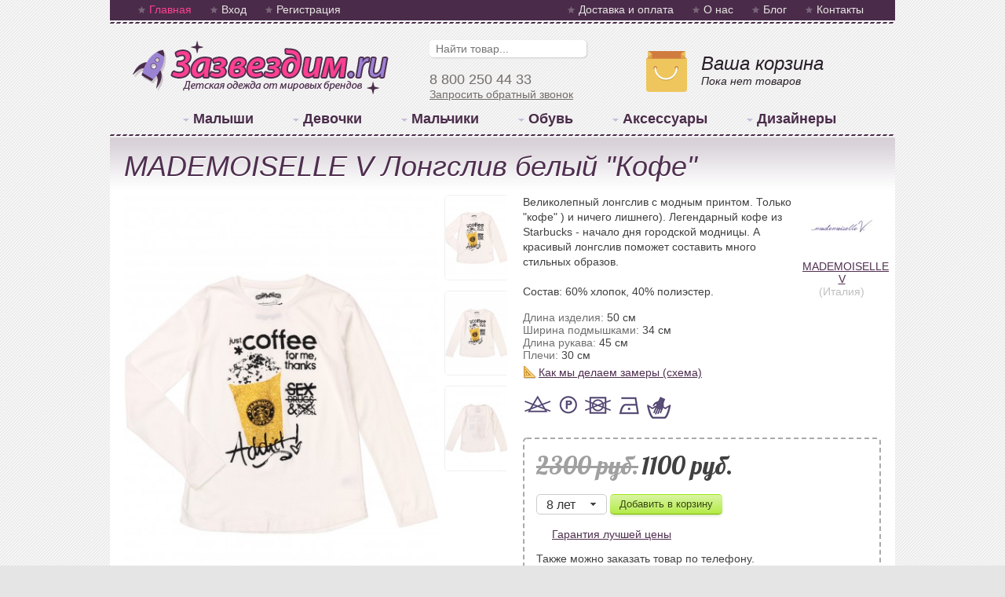

--- FILE ---
content_type: text/html; charset=UTF-8
request_url: http://zazvezdim.ru/Products/3343/mademoiselle_v_longsliv_belii_kofe.html
body_size: 11275
content:
<!DOCTYPE html>
<html lang="ru">
<head>
<title>MADEMOISELLE V Лонгслив белый &quot;Кофе&quot;</title>
<meta name="description" content="Великолепный лонгслив с модным принтом. Только &quot;кофе&quot; ) и ничего лишнего). Легендарный кофе из Starbucks - начало дня городской модницы" /><link rel="canonical" href="http://zazvezdim.ru/Products/3343/mademoiselle_v_longsliv_belii_kofe.html" /><meta property="og:type" content="product" /><meta property="og:title" content="MADEMOISELLE V Лонгслив белый &quot;Кофе&quot;" /><meta property="og:description" content="Великолепный лонгслив с модным принтом. Только &quot;кофе&quot; ) и ничего лишнего). Легендарный кофе из Starbucks - начало дня городской модницы" /><meta property="og:image" content="http://zazvezdim.ru/resources/images/content/products_photos/m/a/mademoiselle_v_longsliv_belii_kofe_1.full.jpg" /><meta property="og:url" content="http://zazvezdim.ru/Products/3343/mademoiselle_v_longsliv_belii_kofe.html" /><meta property="og:price:amount" content="1100" /><meta property="og:price:currency" content="RUB" /><meta property="og:site_name" content="Зазвездим.ру" />
<meta property="og:locale" content="ru_RU" />
<meta name="yandex-verification" content="657057baa09bd1c4" />
<meta name="google-site-verification" content="gbBhf1j9DRz5eMJ7Nd0bYCfl1FUPk0yE1eX5WeitMsw" />
<link type="text/css" href="/resources/css/default.css" rel="stylesheet" />
<link type="text/css" href="/resources/css/font-awesome.min.css" rel="stylesheet" />
<link type="image/png" href="/resources/images/external/favicon_16.png" rel="icon" />
<script src="/resources/js/basics.js" type="text/javascript"></script>
<script src="/resources/js/jquery.tools.min.js" type="text/javascript"></script>
<script type="application/ld+json">{"@context":"http:\/\/schema.org\/","@type":"Product","name":"MADEMOISELLE V \u041b\u043e\u043d\u0433\u0441\u043b\u0438\u0432 \u0431\u0435\u043b\u044b\u0439 \"\u041a\u043e\u0444\u0435\"","image":"\/resources\/images\/content\/products_photos\/m\/a\/mademoiselle_v_longsliv_belii_kofe_1.full.jpg","description":"\u0412\u0435\u043b\u0438\u043a\u043e\u043b\u0435\u043f\u043d\u044b\u0439 \u043b\u043e\u043d\u0433\u0441\u043b\u0438\u0432 \u0441 \u043c\u043e\u0434\u043d\u044b\u043c \u043f\u0440\u0438\u043d\u0442\u043e\u043c. \u0422\u043e\u043b\u044c\u043a\u043e \"\u043a\u043e\u0444\u0435\" ) \u0438 \u043d\u0438\u0447\u0435\u0433\u043e \u043b\u0438\u0448\u043d\u0435\u0433\u043e). \u041b\u0435\u0433\u0435\u043d\u0434\u0430\u0440\u043d\u044b\u0439 \u043a\u043e\u0444\u0435 \u0438\u0437 Starbucks - \u043d\u0430\u0447\u0430\u043b\u043e \u0434\u043d\u044f \u0433\u043e\u0440\u043e\u0434\u0441\u043a\u043e\u0439 \u043c\u043e\u0434\u043d\u0438\u0446\u044b. \u0410 \u043a\u0440\u0430\u0441\u0438\u0432\u044b\u0439 \u043b\u043e\u043d\u0433\u0441\u043b\u0438\u0432 \u043f\u043e\u043c\u043e\u0436\u0435\u0442 \u0441\u043e\u0441\u0442\u0430\u0432\u0438\u0442\u044c \u043c\u043d\u043e\u0433\u043e \u0441\u0442\u0438\u043b\u044c\u043d\u044b\u0445 \u043e\u0431\u0440\u0430\u0437\u043e\u0432.\r\n\r\n\u0421\u043e\u0441\u0442\u0430\u0432: 60% \u0445\u043b\u043e\u043f\u043e\u043a, 40% \u043f\u043e\u043b\u0438\u044d\u0441\u0442\u0435\u0440.","brand":{"@type":"Brand","name":"MADEMOISELLE V"},"offers":[{"@type":"Offer","name":"6 \u043b\u0435\u0442","price":1100,"priceCurrency":"RUR","availability":"http:\/\/schema.org\/OutOfStock"},{"@type":"Offer","name":"8 \u043b\u0435\u0442","price":1100,"priceCurrency":"RUR","availability":"http:\/\/schema.org\/InStock"},{"@type":"Offer","name":"10 \u043b\u0435\u0442","price":1100,"priceCurrency":"RUR","availability":"http:\/\/schema.org\/InStock"},{"@type":"Offer","name":"12 \u043b\u0435\u0442","price":1250,"priceCurrency":"RUR","availability":"http:\/\/schema.org\/OutOfStock"},{"@type":"Offer","name":"14 \u043b\u0435\u0442","price":1250,"priceCurrency":"RUR","availability":"http:\/\/schema.org\/OutOfStock"}]}</script><script>
window.env = {"currentSeason":"\u0417\u0438\u043c\u0430","nextSeason":"\u0412\u0435\u0441\u043d\u0430"};
</script></head><body>

<div id="i_all">
	
	<div id="i_topmenu">
		<div id="i_topmenu_left">
			<a href="/" class="primary">Главная</a>
						<a href="/Users/Login/">Вход</a>
			<a href="/Users/Register/">Регистрация</a>
					</div>
		<div id="i_topmenu_right">
			<a href="/Misc/Delivery/">Доставка и оплата</a>
			<a href="/Misc/About/">О нас</a>
			<a href="/Publications/List/">Блог</a>
			<a href="/Misc/Contacts/">Контакты</a>
		</div>
	</div><!-- /i_topmenu -->
	
	<div id="i_logoline">
		<div id="i_logo"><a href="/"><img src="/resources/images/interface/logo.png" alt="Брендовая детская одежда: интернет-магазин Зазвездим.ру" /></a></div>
		<div id="i_cart"><div class="_helper">
			<a href="/Cart/Manage/" class="caption">Ваша корзина</a><br />Пока нет товаров		</div></div>
		<div id="i_search">
			<form action="/Products/Search/" method="GET"><input name="query" type="text" class="search_query" value="" placeholder="Найти товар..." /></form>
			<!--<div id="i_contacts">Есть вопрос? Позвоните нам:<br /><span class="phone">88002504433</span></div>-->
			<div id="i_contacts"><span class="phone shop-phone">8 800 250 44 33</span><br /><a href="/Calls/CallbackRequest/?overlay=1" class="in_overlay">Запросить обратный звонок</a></div>
		</div>
	</div><!-- /i_logoline -->
	
	<div id="i_mainmenu">
		<ul>
<li class="topitem"><a href="/Products/Categories/2/odezhda_dlya_malishei.html">Малыши</a><ul>
<li><a href="/Products/Categories/27/verhnyaya_odezhda_pidzhaki.html" class="category_27">Верхняя одежда, пиджаки</a></li>
<li><a href="/Products/Categories/28/shapki_sharfi_perchatki.html" class="category_28">Шапки, шарфы, перчатки</a></li>
<li><a href="/Products/Categories/64/zhileti_bolero.html" class="category_64">Жилеты, болеро</a></li>
<li><a href="/Products/Categories/23/platya_sarafani_tuniki.html" class="category_23">Платья, сарафаны, туники</a></li>
<li><a href="/Products/Categories/65/iubki.html" class="category_65">Юбки</a></li>
<li><a href="/Products/Categories/25/prazdnichnaya_odezhda.html" class="category_25">Праздничная одежда</a></li>
<li><a href="/Products/Categories/21/komplekti_kombinezoni_konverti.html" class="category_21">Комплекты, комбинезоны, конверты</a></li>
<li><a href="/Products/Categories/24/briuki_dzhinsi_shorti.html" class="category_24">Брюки, джинсы, шорты</a></li>
<li><a href="/Products/Categories/30/kofti_svitera_kardigani.html" class="category_30">Кофты, свитера, кардиганы</a></li>
<li><a href="/Products/Categories/29/futbolki_longslivi_rubashki.html" class="category_29">Футболки, лонгсливы, рубашки</a></li>
<li><a href="/Products/Categories/31/kolgotki_leginsi_losini.html" class="category_31">Колготки, легинсы, лосины</a></li>
<li><a href="/Products/Categories/22/bodi_slipi_pizhami.html" class="category_22">Боди, слипы, пижамы</a></li>
<li><a href="/Products/Categories/66/halati_bele_nosochki.html" class="category_66">Халаты, белье, носочки</a></li>
<li><a href="/Products/Categories/26/plavki_kupalniki_odezhda_dlya_plavaniya.html" class="category_26">Плавки, купальники, одежда для плавания</a></li>
<li style="margin-top: 8px !important;"><a href="/Products/Categories/2/malishi.html" class="iconic ruler_link">Подбор по размеру</a></li>
</ul></li>

<li class="topitem"><a href="/Products/Categories/3/detskaya_odezhda_na_devochku.html">Девочки</a><ul>
<li><a href="/Products/Categories/94/shkola.html" class="category_14">Школа</a></li>
<li><a href="/Products/Categories/14/verhnyaya_odezhda_pidzhaki.html" class="category_14">Верхняя одежда, пиджаки</a></li>
<li><a href="/Products/Categories/15/shapki_sharfi_perchatki.html" class="category_15">Шапки, шарфы, перчатки</a></li>
<li><a href="/Products/Categories/62/zhileti_bolero.html" class="category_62">Жилеты, болеро</a></li>
<li><a href="/Products/Categories/10/platya_sarafani_tuniki.html" class="category_10">Платья, сарафаны, туники</a></li>
<li><a href="/Products/Categories/63/iubki.html" class="category_63">Юбки</a></li>
<li><a href="/Products/Categories/12/prazdnichnaya_odezhda.html" class="category_12">Праздничная одежда</a></li>
<li><a href="/Products/Categories/8/kostiumi_komplekti_kombinezoni.html" class="category_8">Костюмы, комплекты, комбинезоны</a></li>
<li><a href="/Products/Categories/11/briuki_dzhinsi_shorti.html" class="category_11">Брюки, джинсы, шорты</a></li>
<li><a href="/Products/Categories/17/kofti_svitera_kardigani.html" class="category_17">Кофты, свитера, кардиганы</a></li>
<li><a href="/Products/Categories/16/futbolki_longslivi_bluzki.html" class="category_16">Футболки, лонгсливы, блузки</a></li>
<li><a href="/Products/Categories/18/kolgotki_leginsi_losini.html" class="category_18">Колготки, легинсы, лосины</a></li>
<li><a href="/Products/Categories/20/halati_bele_nosochki.html" class="category_20">Халаты, белье, носочки</a></li>
<li><a href="/Products/Categories/13/plavki_odezhda_dlya_plavaniya.html" class="category_13">Плавки, одежда для плавания</a></li>
<li style="margin-top: 8px !important;"><a href="/Products/Categories/3/devochki.html" class="iconic ruler_link">Подбор по размеру</a></li>
<li><a href="/ProductsSets/ListByTag/?tag=На%20девочку" class="iconic women_dress_link">Законченные образы</a></li>
</ul></li>

<li class="topitem"><a href="/Products/Categories/4/detskaya_odezhda_na_malchika.html">Мальчики</a><ul>
<li><a href="/Products/Categories/95/shkola.html" class="category_14">Школа</a></li>
<li><a href="/Products/Categories/42/verhnyaya_odezhda_pidzhaki.html" class="category_42">Верхняя одежда, пиджаки</a></li>
<li><a href="/Products/Categories/43/shapki_sharfi_perchatki.html" class="category_43">Шапки, шарфы, перчатки</a></li>
<li><a href="/Products/Categories/67/zhileti.html" class="category_67">Жилеты</a></li>
<li><a href="/Products/Categories/48/prazdnichnaya_odezhda.html" class="category_48">Праздничная одежда</a></li>
<li><a href="/Products/Categories/47/kostiumi_komplekti_kombinezoni.html" class="category_47">Костюмы, комплекты, комбинезоны</a></li>
<li><a href="/Products/Categories/46/briuki_dzhinsi_shorti.html" class="category_46">Брюки, джинсы, шорты</a></li>
<li><a href="/Products/Categories/44/kofti_svitera_kardigani.html" class="category_44">Кофты, свитера, кардиганы</a></li>
<li><a href="/Products/Categories/45/futbolki_longslivi_rubashki.html" class="category_45">Футболки, лонгсливы, рубашки</a></li>
<li><a href="/Products/Categories/51/halati_bele_nosochki.html" class="category_51">Халаты, бельё, носочки</a></li>
<li><a href="/Products/Categories/50/plavki_odezhda_dlya_plavaniya.html" class="category_50">Плавки, одежда для плавания</a></li>
<li style="margin-top: 8px !important;"><a href="/Products/Categories/4/malchiki.html" class="iconic ruler_link">Подбор по размеру</a></li>
<li><a href="/ProductsSets/ListByTag/?tag=На%20мальчика" class="iconic men_dress_link">Законченные образы</a></li>
</ul></li>

<li class="topitem"><a href="/Products/Categories/5/detskaya_obuv.html">Обувь</a><ul>
<li><a href="/Products/Categories/34/sandalii_baletki_bosonozhki.html" class="category_34">Сандалии, балетки, босоножки</a></li>
<li><a href="/Products/Categories/35/mokasini_krossovki_tufli.html" class="category_35">Мокасины, кроссовки, туфли</a></li>
<li><a href="/Products/Categories/36/botinki.html" class="category_36">Ботинки</a></li>
<li><a href="/Products/Categories/37/sapozhki.html" class="category_37">Сапожки</a></li>
<li><a href="/Products/Categories/38/rezinovie_sapogi.html" class="category_38">Резиновые сапоги</a></li>
<li><a href="/Products/Categories/39/lunohodi_snoubutsi_zimnie_sapogi.html" class="category_39">Луноходы, сноубутсы, зимние сапоги</a></li>
<li><a href="/Products/Categories/40/pinetki.html" class="category_40">Пинетки</a></li>
<li style="margin-top: 8px !important;"><a href="/Products/Categories/5/obuv.html" class="iconic ruler_link">Подбор по размеру</a></li>
</ul></li>

<li class="topitem"><a href="/Products/Categories/41/aksessuari.html">Аксессуары</a><ul>
<li><a href="/Products/Categories/54/shapki_sharfi_varezhki_perchatki.html" class="category_54">Шапки, шарфы, варежки, перчатки</a></li>
<li><a href="/Products/Categories/55/shlyapi_panami_kepki_bandani.html" class="category_55">Шляпы, панамы, кепки, банданы</a></li>
<li><a href="/Products/Categories/56/sumki_riukzaki.html" class="category_56">Сумки, рюкзаки</a></li>
<li><a href="/Products/Categories/57/remni_poyasa.html" class="category_57">Ремни, пояса</a></li>
<li><a href="/Products/Categories/58/obodki_zakolki.html" class="category_58">Ободки, заколки</a></li>
<li><a href="/Products/Categories/59/galstuki_babochki.html" class="category_59">Галстуки, бабочки</a></li>
<li><a href="/Products/Categories/60/busi_brasleti_cepochki_i_t_d.html" class="category_60">Бусы, браслеты, цепочки и т.д.</a></li>
</ul></li>

<li class="topitem"><a href="/Vendors/List/">Дизайнеры</a><ul>
<li><a href="/Products/Vendors/107/antony_morato.html">Antony Morato</a></li>
<li><a href="/Products/Vendors/56/aston_martin.html">Aston Martin</a></li>
<li><a href="/Products/Vendors/122/bisgaard.html">Bisgaard</a></li>
<li><a href="/Products/Vendors/109/bomboogie.html">Bomboogie</a></li>
<li><a href="/Products/Vendors/110/canadiens.html">Canadiens</a></li>
<li><a href="/Products/Vendors/10/canzitex.html">Canzitex</a></li>
<li><a href="/Products/Vendors/33/capocubo.html">Capocubo</a></li>
<li><a href="/Products/Vendors/8/converse.html">Converse</a></li>
<li><a href="/Products/Vendors/150/dreamers.html">Dreamers</a></li>
<li><a href="/Products/Vendors/12/eddie_pen.html">Eddie Pen</a></li>
<li><a href="/Products/Vendors/6/john_galliano.html">John Galliano</a></li>
<li><a href="/Products/Vendors/117/little_eleven_paris.html">LITTLE ELEVEN PARIS</a></li>
<li><a href="/Products/Vendors/2/lovemadelove.html">LoveMadeLove</a></li>
<li><a href="/Products/Vendors/20/miss_grant.html">Miss Grant</a></li>
<li><a href="/Products/Vendors/55/pepe_jeans.html">Pepe Jeans</a></li>
<li><a href="/Products/Vendors/148/philipp_plein.html">Philipp Plein</a></li>
<li><a href="/Products/Vendors/58/pom_d_api.html">Pom d'Api</a></li>
<li><a href="/Products/Vendors/11/sarabanda.html">Sarabanda</a></li>
<li><a href="/Products/Vendors/43/silvian_heach.html">Silvian Heach</a></li>
<li><a href="/Products/Vendors/124/tre_api.html">TRE API </a></li>
<li><a href="/Vendors/List/">Все бренды...</a></li>
</ul></li>

</ul>

<script type="text/javascript">
$('.topitem').hover(function () { $(this).addClass('hover_topitem'); },function () { $(this).removeClass('hover_topitem'); });

$(window).bind('load',function () {
$('.topitem li a').each(function () { if ($(this).css('display') == 'none') $(this).parent().hide(); });
});
</script>	</div><!-- /i_mainmenu -->
	
	<div id="i_body">
		<div id="i_content"><div class="_padding"><div class="box product_wrapper product_view_wrapper " itemscope itemtype="http://schema.org/Product">
	
	<h1 itemprop="name">MADEMOISELLE V Лонгслив белый &quot;Кофе&quot;</h1>
	
	<div style="float: right; width: 456px;"><!-- 546 -->
		
		<div style="float: right; width: 100px; margin-left: 10px; margin-bottom: 10px; text-align: center;">
			<a href="/Products/Vendors/166/mademoiselle_v.html"><img src="/resources/images/content/vendors_logos/166.logo.jpg" class="vendor_logo" alt="MADEMOISELLE V" /><br />
			MADEMOISELLE V</a>
			<br /><span class="dark">(Италия)</span>		</div>
		
		<p class="product_descr" itemprop="description">Великолепный лонгслив с модным принтом. Только &quot;кофе&quot; ) и ничего лишнего). Легендарный кофе из Starbucks - начало дня городской модницы. А красивый лонгслив поможет составить много стильных образов.<br />
<br />
Состав: 60% хлопок, 40% полиэстер.</p>
		
		<p id="specs"></p>
		
				
				
					<p class="product_features"><img src="/resources/images/features/clean_nowhit.png" title="Не отбеливать" /><img src="/resources/images/features/clean_p.png" title="Химчистка с углеводородом и тетрахлорэтиленом" /><img src="/resources/images/features/dry_no.png" title="Не сушить" /><img src="/resources/images/features/iron_1.png" title="Гладить при низкой температуре (до 110С)" /><img src="/resources/images/features/wash_manual.png" title="Ручная стирка" /></p>
				
			<div class="buy_controls">
	
		<p id="product_price" itemprop="price"><span class="old_price">2300 pуб.</span>1100 pуб.</p>
	
			
		<meta itemprop="priceCurrency" content="RUR" />
	
		<form action="/Cart/Set/" method="POST"><input type="hidden" name="count" value="1" />
		<p><select name="item" id="product_offers">
					<option value="9227">8 лет</option>
					<option value="9228">10 лет</option>
				</select>
		<input id="add_to_cart" class="button add_to_cart" type="submit" value="Добавить в корзину" /></p>
		</form>
		
				<p>
			<a href="/Products/Bestprice/3343/" class="iconic bestprice_link" rel="nofollow">Гарантия лучшей цены</a>
		</p>
				
		<p id="order_by_call">
			Также можно заказать товар по телефону.<br />
			Позвоните <strong class="shop-phone">8 800 250 44 33</strong> и назовите код товара: <strong id="offer_code"></strong>
		</p>

	</div>

<script>

var offers = {"9226":{"title":"6 \u043b\u0435\u0442","price":1100,"price_html":"<span class=\"old_price\">2300 p\u0443\u0431.<\/span>1100 p\u0443\u0431.<span class=\"price_discount\">52%<\/span>","available":false,"specs":"<span class=\"shade\">\u0414\u043b\u0438\u043d\u0430 \u0438\u0437\u0434\u0435\u043b\u0438\u044f:<\/span> 50 \u0441\u043c<br \/><span class=\"shade\">\u0428\u0438\u0440\u0438\u043d\u0430 \u043f\u043e\u0434\u043c\u044b\u0448\u043a\u0430\u043c\u0438:<\/span> 34 \u0441\u043c<br \/><span class=\"shade\">\u0414\u043b\u0438\u043d\u0430 \u0440\u0443\u043a\u0430\u0432\u0430:<\/span> 45 \u0441\u043c<br \/><span class=\"shade\">\u041f\u043b\u0435\u0447\u0438:<\/span> 30 \u0441\u043c<br \/><a href=\"\/Misc\/Measures\/?for=%D0%9B%D0%BE%D0%BD%D0%B3%D1%81%D0%BB%D0%B8%D0%B2%20%D0%B1%D0%B5%D0%BB%D1%8B%D0%B9%20%22%D0%9A%D0%BE%D1%84%D0%B5%22\" onclick=\"OpenInOverlay(this.href);return false;\" class=\"inline_padding iconic ruler_link\">\u041a\u0430\u043a \u043c\u044b \u0434\u0435\u043b\u0430\u0435\u043c \u0437\u0430\u043c\u0435\u0440\u044b (\u0441\u0445\u0435\u043c\u0430)<\/a>"},"9227":{"title":"8 \u043b\u0435\u0442","price":1100,"price_html":"<span class=\"old_price\">2300 p\u0443\u0431.<\/span>1100 p\u0443\u0431.<span class=\"price_discount\">52%<\/span>","available":true,"specs":"<span class=\"shade\">\u0414\u043b\u0438\u043d\u0430 \u0438\u0437\u0434\u0435\u043b\u0438\u044f:<\/span> 50 \u0441\u043c<br \/><span class=\"shade\">\u0428\u0438\u0440\u0438\u043d\u0430 \u043f\u043e\u0434\u043c\u044b\u0448\u043a\u0430\u043c\u0438:<\/span> 34 \u0441\u043c<br \/><span class=\"shade\">\u0414\u043b\u0438\u043d\u0430 \u0440\u0443\u043a\u0430\u0432\u0430:<\/span> 45 \u0441\u043c<br \/><span class=\"shade\">\u041f\u043b\u0435\u0447\u0438:<\/span> 30 \u0441\u043c<br \/><a href=\"\/Misc\/Measures\/?for=%D0%9B%D0%BE%D0%BD%D0%B3%D1%81%D0%BB%D0%B8%D0%B2%20%D0%B1%D0%B5%D0%BB%D1%8B%D0%B9%20%22%D0%9A%D0%BE%D1%84%D0%B5%22\" onclick=\"OpenInOverlay(this.href);return false;\" class=\"inline_padding iconic ruler_link\">\u041a\u0430\u043a \u043c\u044b \u0434\u0435\u043b\u0430\u0435\u043c \u0437\u0430\u043c\u0435\u0440\u044b (\u0441\u0445\u0435\u043c\u0430)<\/a>"},"9228":{"title":"10 \u043b\u0435\u0442","price":1100,"price_html":"<span class=\"old_price\">2300 p\u0443\u0431.<\/span>1100 p\u0443\u0431.<span class=\"price_discount\">52%<\/span>","available":true,"specs":"<span class=\"shade\">\u0414\u043b\u0438\u043d\u0430 \u0438\u0437\u0434\u0435\u043b\u0438\u044f:<\/span> 51 \u0441\u043c<br \/><span class=\"shade\">\u0428\u0438\u0440\u0438\u043d\u0430 \u043f\u043e\u0434\u043c\u044b\u0448\u043a\u0430\u043c\u0438:<\/span> 37 \u0441\u043c<br \/><span class=\"shade\">\u0414\u043b\u0438\u043d\u0430 \u0440\u0443\u043a\u0430\u0432\u0430:<\/span> 49 \u0441\u043c<br \/><span class=\"shade\">\u041f\u043b\u0435\u0447\u0438:<\/span> 32 \u0441\u043c<br \/><a href=\"\/Misc\/Measures\/?for=%D0%9B%D0%BE%D0%BD%D0%B3%D1%81%D0%BB%D0%B8%D0%B2%20%D0%B1%D0%B5%D0%BB%D1%8B%D0%B9%20%22%D0%9A%D0%BE%D1%84%D0%B5%22\" onclick=\"OpenInOverlay(this.href);return false;\" class=\"inline_padding iconic ruler_link\">\u041a\u0430\u043a \u043c\u044b \u0434\u0435\u043b\u0430\u0435\u043c \u0437\u0430\u043c\u0435\u0440\u044b (\u0441\u0445\u0435\u043c\u0430)<\/a>"},"9229":{"title":"12 \u043b\u0435\u0442","price":1250,"price_html":"<span class=\"old_price\">2300 p\u0443\u0431.<\/span>1250 p\u0443\u0431.<span class=\"price_discount\">52%<\/span>","available":false,"specs":"<span class=\"shade\">\u0414\u043b\u0438\u043d\u0430 \u0438\u0437\u0434\u0435\u043b\u0438\u044f:<\/span> 56 \u0441\u043c<br \/><span class=\"shade\">\u0428\u0438\u0440\u0438\u043d\u0430 \u043f\u043e\u0434\u043c\u044b\u0448\u043a\u0430\u043c\u0438:<\/span> 39 \u0441\u043c<br \/><span class=\"shade\">\u0414\u043b\u0438\u043d\u0430 \u0440\u0443\u043a\u0430\u0432\u0430:<\/span> 52 \u0441\u043c<br \/><span class=\"shade\">\u041f\u043b\u0435\u0447\u0438:<\/span> 34 \u0441\u043c<br \/><a href=\"\/Misc\/Measures\/?for=%D0%9B%D0%BE%D0%BD%D0%B3%D1%81%D0%BB%D0%B8%D0%B2%20%D0%B1%D0%B5%D0%BB%D1%8B%D0%B9%20%22%D0%9A%D0%BE%D1%84%D0%B5%22\" onclick=\"OpenInOverlay(this.href);return false;\" class=\"inline_padding iconic ruler_link\">\u041a\u0430\u043a \u043c\u044b \u0434\u0435\u043b\u0430\u0435\u043c \u0437\u0430\u043c\u0435\u0440\u044b (\u0441\u0445\u0435\u043c\u0430)<\/a>"},"9230":{"title":"14 \u043b\u0435\u0442","price":1250,"price_html":"<span class=\"old_price\">2300 p\u0443\u0431.<\/span>1250 p\u0443\u0431.<span class=\"price_discount\">52%<\/span>","available":false,"specs":"<span class=\"shade\">\u0414\u043b\u0438\u043d\u0430 \u0438\u0437\u0434\u0435\u043b\u0438\u044f:<\/span> 61 \u0441\u043c<br \/><span class=\"shade\">\u0428\u0438\u0440\u0438\u043d\u0430 \u043f\u043e\u0434\u043c\u044b\u0448\u043a\u0430\u043c\u0438:<\/span> 41 \u0441\u043c<br \/><span class=\"shade\">\u0414\u043b\u0438\u043d\u0430 \u0440\u0443\u043a\u0430\u0432\u0430:<\/span> 55 \u0441\u043c<br \/><span class=\"shade\">\u041f\u043b\u0435\u0447\u0438:<\/span> 37 \u0441\u043c<br \/><a href=\"\/Misc\/Measures\/?for=%D0%9B%D0%BE%D0%BD%D0%B3%D1%81%D0%BB%D0%B8%D0%B2%20%D0%B1%D0%B5%D0%BB%D1%8B%D0%B9%20%22%D0%9A%D0%BE%D1%84%D0%B5%22\" onclick=\"OpenInOverlay(this.href);return false;\" class=\"inline_padding iconic ruler_link\">\u041a\u0430\u043a \u043c\u044b \u0434\u0435\u043b\u0430\u0435\u043c \u0437\u0430\u043c\u0435\u0440\u044b (\u0441\u0445\u0435\u043c\u0430)<\/a>"}};

$('#product_offers option').each(function () {
	if (document.cookies.get('offer_pref') == $(this).text()) $(this).attr('selected','selected');
});

$('#product_offers').change(function () {
	
	var id = $(this).val();
	
	$('#product_price').html(offers[id].price_html);
	$('#specs').html(offers[id].specs);
	$('#offer_code').html(id);
	$('#add_to_cart').toggle(offers[id].available);
	
	
	document.cookies.set('offer_pref',$(this).find('option:selected').text());
	
}).trigger('change');

</script>		
					<p class="list">
				<a href="/Products/Feedback/3343/?subject=measures" class="iconic ruler_link" rel="nofollow">Запросить точные замеры</a>
				<br />
				<a href="/Products/Feedback/3343/?subject=other" class="iconic question_link" rel="nofollow">Задать вопрос</a>
			</p>
				
		<p class="related_links">
					</p>
	
	</div>
	
	<div style="float: right; width: 80px; margin-right: 20px;">
		<a class="scrollable_up"></a>
<div class="products_photos_product_widget">
	<div class="items">
		<div>
			<a href="/resources/images/content/products_photos/m/a/mademoiselle_v_longsliv_belii_kofe_1.zoom.jpg" rel="nofollow"><img src="/resources/images/content/products_photos/m/a/mademoiselle_v_longsliv_belii_kofe_1.preview.jpg" alt="купить Лонгслив белый &quot;Кофе&quot;" /></a><a href="/resources/images/content/products_photos/m/a/mademoiselle_v_longsliv_belii_kofe_2.zoom.jpg" rel="nofollow"><img src="/resources/images/content/products_photos/m/a/mademoiselle_v_longsliv_belii_kofe_2.preview.jpg" alt="Лонгслив белый &quot;Кофе&quot; цена" /></a><a href="/resources/images/content/products_photos/m/a/mademoiselle_v_longsliv_belii_kofe_3.zoom.jpg" rel="nofollow"><img src="/resources/images/content/products_photos/m/a/mademoiselle_v_longsliv_belii_kofe_3.preview.jpg" alt="Лонгслив белый &quot;Кофе&quot; фото" /></a>		</div>
	</div>
</div>
<a class="scrollable_down"></a>

<script src="/resources/js/jquery.imageview.js"></script>
<script>

$('.products_photos_product_widget').scrollable({
	vertical:true,
	mousewheel:true,
	disabledClass:'scrollable_disabled',
	prev:'.scrollable_up',
	next:'.scrollable_down'
});

$(window).load(function () {
	$('.products_photos_product_widget').imageview();
	$('.products_photos_product_widget a').unbind('click').click(function (e) {
		var $a = $(this), $photo = $('#product_photo');
		$photo.empty();
		$('<img>').attr('src',$(this).attr('href').replace(/\.zoom\./,'.full.')).appendTo($photo).click(function () {
			$a.data('imageview').show($a.data('i'));
		});
		return false;
	}).first().trigger('click');
});

</script>	</div>
	
	<div id="product_photo"><img src="/resources/images/content/products_photos/m/a/mademoiselle_v_longsliv_belii_kofe_1.full.jpg" class="product_photo" alt="Лонгслив белый &quot;Кофе&quot;" itemprop="image" /></div>

	<div class="clear"></div>
	
</div><!-- /box -->



<div class="related_widget">

<div style="float: right"><a class="scrollable_prev">Назад</a><a class="scrollable_next">Ещё</a></div>

<h2>С этой вещью также подойдут</h2>

<div class="scrollable_products"><div class="items"><div>

<div class="grid_cell product_wrapper product_grid_wrapper ">
	
	<div class="product_photo"><a href="/Products/3373/maelie_komplekt_chernii_kozhanie_shtani_i_zhiletka.html"><img src="/resources/images/content/products_photos/m/a/maelie_komplekt_chernii_kozhanie_shtani_i_zhiletka.preview.jpg" class="product_photo" alt="Комплект чёрный: кожаные штаны и жилетка" /></a></div>
	
	<div class="product_title"><a href="/Products/3373/maelie_komplekt_chernii_kozhanie_shtani_i_zhiletka.html">MAELIE<br />Комплект чёрный: кожаные штаны и жилетка</a></div>
	
	<div class="product_price"><span class="old_price">10200 pуб.</span>3990 pуб.<span class="price_discount">61%</span></div>
	
	<div class="clear"></div>

</div>
<div class="grid_cell product_wrapper product_grid_wrapper ">
	
	<div class="product_photo"><a href="/Products/3356/mademoiselle_v_dzhinsi_sinie_s_effektom_potertosti_i_poyasom_rezinkoi.html"><img src="/resources/images/content/products_photos/m/a/mademoiselle_v_dzhinsi_s_poyasom_rezinkoi.preview.jpg" class="product_photo" alt="Джинсы синие с эффектом потертости и поясом-резинкой " /></a></div>
	
	<div class="product_title"><a href="/Products/3356/mademoiselle_v_dzhinsi_sinie_s_effektom_potertosti_i_poyasom_rezinkoi.html">MADEMOISELLE V<br />Джинсы синие с эффектом потертости и поясом-резинкой </a></div>
	
	<div class="product_price"><span class="old_price">5400 pуб.</span>1990 pуб.<span class="price_discount">63%</span></div>
	
	<div class="clear"></div>

</div>
<div class="grid_cell product_wrapper product_grid_wrapper ">
	
	<div class="product_photo"><a href="/Products/3348/mademoiselle_v_dzhinsi_boifrendi_sinie_rvanie.html"><img src="/resources/images/content/products_photos/m/a/mademoiselle_v_dzhinsi_boifrendi_sinie_3.preview.jpg" class="product_photo" alt="Джинсы бойфренды синие &quot;рваные&quot;" /></a></div>
	
	<div class="product_title"><a href="/Products/3348/mademoiselle_v_dzhinsi_boifrendi_sinie_rvanie.html">MADEMOISELLE V<br />Джинсы бойфренды синие &quot;рваные&quot;</a></div>
	
	<div class="product_price"><span class="old_price">5890 pуб.</span>2500 pуб.<span class="price_discount">58%</span></div>
	
	<div class="clear"></div>

</div>
<div class="grid_cell product_wrapper product_grid_wrapper ">
	
	<div class="product_photo"><a href="/Products/2862/dreamers_iubka_gorchichnaya_klesh_na_rezinke.html"><img src="/resources/images/content/products_photos/d/r/dreamers_iubka_12.preview.jpg" class="product_photo" alt="Юбка горчичная клеш на резинке " /></a></div>
	
	<div class="product_title"><a href="/Products/2862/dreamers_iubka_gorchichnaya_klesh_na_rezinke.html">Dreamers<br />Юбка горчичная клеш на резинке </a></div>
	
	<div class="product_price"><span class="old_price">4450 pуб.</span>1990 pуб.<span class="price_discount">55%</span></div>
	
	<div class="clear"></div>

</div></div><div>
<div class="grid_cell product_wrapper product_grid_wrapper ">
	
	<div class="product_photo"><a href="/Products/2647/little_eleven_paris_iubka_temno_sinyaya_klesh_trikotazhnaya.html"><img src="/resources/images/content/products_photos/l/i/little_eleven_paris_iubka.preview.jpg" class="product_photo" alt="Юбка темно-синяя клёш трикотажная " /></a></div>
	
	<div class="product_title"><a href="/Products/2647/little_eleven_paris_iubka_temno_sinyaya_klesh_trikotazhnaya.html">LITTLE ELEVEN PARIS<br />Юбка темно-синяя клёш трикотажная </a></div>
	
	<div class="product_price"><span class="old_price">2500 pуб.</span>990 pуб.<span class="price_discount">60%</span></div>
	
	<div class="clear"></div>

</div>
<div class="grid_cell product_wrapper product_grid_wrapper ">
	
	<div class="product_photo"><a href="/Products/755/siviglia_dzhinsi_bordovie_s_zolotoi_furnituroi.html"><img src="/resources/images/content/products_photos/s/i/siviglia_dzhinsi.preview.jpg" class="product_photo" alt="Джинсы бордовые с золотой фурнитурой" /></a></div>
	
	<div class="product_title"><a href="/Products/755/siviglia_dzhinsi_bordovie_s_zolotoi_furnituroi.html">Siviglia<br />Джинсы бордовые с золотой фурнитурой</a></div>
	
	<div class="product_price"><span class="old_price">3990 pуб.</span>1350 pуб.<span class="price_discount">66%</span></div>
	
	<div class="clear"></div>

</div></div></div></div>

</div>

<script>

var product_id = "3343";
var recently_viewed = document.cookies.get('recently_viewed');

recently_viewed = recently_viewed != '' ? recently_viewed.split(',') : [];
if (recently_viewed.indexOf(product_id) == -1) {
	recently_viewed.push(product_id);
	if (recently_viewed.length > 50) recently_viewed.shift();
	document.cookies.set('recently_viewed', recently_viewed.join(','), 86400*365);
}

</script><div class="clear"></div></div></div>
	</div><!-- /i_body -->
	
	<div id="i_footer_line"></div>
	
	<div id="i_footer">
				<div id="i_footer_left">
			<div class="bar" style="width: 160px;">
				<span class="caption">Актуально</span>
				<a href="/Products/Categories/5/obuv.html">Детская обувь</a>
				<a href="/StaticPages/4/detskie_puhoviki.html">Детские пуховики</a>
				<a href="/StaticPages/5/detskie_kurtki.html">Детские куртки</a>
				<a href="/StaticPages/6/detskie_briuki.html">Детские брюки</a>
				<a href="/StaticPages/7/detskie_platya.html">Детские платья</a>
				<a href="/StaticPages/9/detskaya_odezhda_iz_italii.html">Одежда из Италии</a>
			</div>
			<div class="bar" style="width: 160px;">
				<span class="caption">Помощь</span>
				<a href="/Misc/Delivery/">Доставка и оплата</a>
				<a href="/Misc/Returns/">Гарантия и возврат</a>
				<a href="/Testimonials/List/">Отзывы покупателей</a>
				<a href="http://vk.com/zazvezdim" target="_blank">Наша группа Вконтакте</a>
				<a href="/Mobile/Toggle/" rel="nofollow">Мобильная версия</a>
				<a href="/Misc/Contacts/">Контакты</a>
			</div>
		</div>
		<div id="i_footer_right">
			<img src="/resources/images/interface/footer_logo.png" alt="Зазвездим.ру" /><br />
			&copy; 2026 <strong>Зазвездим.ру</strong> &ndash; брендовая детская одежда<br />
			Пользуясь сайтом вы выражаете согласие с условиями использования<br />
			Полное или частичное копирование информации возможно только с письменного разрешения
		</div>



<!-- Yandex.Metrika counter -->
<script type="text/javascript">
(function (d, w, c) {
    (w[c] = w[c] || []).push(function() {
        try {
            w.yacounter = w.yaCounter20597836 = new Ya.Metrika({id:20597836,
                    accurateTrackBounce:true,webvisor:true});
        } catch(e) { }
    });

    var n = d.getElementsByTagName("script")[0],
        s = d.createElement("script"),
        f = function () { n.parentNode.insertBefore(s, n); };
    s.type = "text/javascript";
    s.async = true;
    s.src = (d.location.protocol == "https:" ? "https:" : "http:") + "//mc.yandex.ru/metrika/watch.js";

    if (w.opera == "[object Opera]") {
        d.addEventListener("DOMContentLoaded", f, false);
    } else { f(); }
})(document, window, "yandex_metrika_callbacks");
</script>
<noscript><div><img src="//mc.yandex.ru/watch/20597836" style="position:absolute; left:-9999px;" alt="" /></div></noscript>
<!-- /Yandex.Metrika counter -->

<script>
  (function(i,s,o,g,r,a,m){i['GoogleAnalyticsObject']=r;i[r]=i[r]||function(){
  (i[r].q=i[r].q||[]).push(arguments)},i[r].l=1*new Date();a=s.createElement(o),
  m=s.getElementsByTagName(o)[0];a.async=1;a.src=g;m.parentNode.insertBefore(a,m)
  })(window,document,'script','https://www.google-analytics.com/analytics.js','ga');
  ga('create', 'UA-104346886-1', 'auto');
  ga('send', 'pageview');
</script>

<script type="text/javascript">(window.Image ? (new Image()) : document.createElement('img')).src = location.protocol + '//vk.com/rtrg?r=fiXuEVMe0OgHrT/EcVXFPxFfWdRK0aVw4uLYVgXbL1APl*E*YyWsH/R4nGv88qU2UeuWRd7JdKp00mtMuGhnxg3YYg0DWLYcyq0Jz0Q39zBFMgFHr4CXa9xGFt/93GzS5YQ9GXTTjEeBnBo1AghRbuxsIcDE8JNl5fJnjS33x/c-';</script>

<!-- Facebook Pixel Code -->
<script>
!function(f,b,e,v,n,t,s){if(f.fbq)return;n=f.fbq=function(){n.callMethod?
n.callMethod.apply(n,arguments):n.queue.push(arguments)};if(!f._fbq)f._fbq=n;
n.push=n;n.loaded=!0;n.version='2.0';n.queue=[];t=b.createElement(e);t.async=!0;
t.src=v;s=b.getElementsByTagName(e)[0];s.parentNode.insertBefore(t,s)}(window,
document,'script','https://connect.facebook.net/en_US/fbevents.js');
fbq('init', '1632116783693590');
fbq('track', "PageView");</script>
<noscript><img height="1" width="1" style="display:none"
src="https://www.facebook.com/tr?id=1632116783693590&ev=PageView&noscript=1"
/></noscript>
<!-- End Facebook Pixel Code -->

<!-- Facebook Pixel Code -->
<script>
  !function(f,b,e,v,n,t,s)
  {if(f.fbq)return;n=f.fbq=function(){n.callMethod?
  n.callMethod.apply(n,arguments):n.queue.push(arguments)};
  if(!f._fbq)f._fbq=n;n.push=n;n.loaded=!0;n.version='2.0';
  n.queue=[];t=b.createElement(e);t.async=!0;
  t.src=v;s=b.getElementsByTagName(e)[0];
  s.parentNode.insertBefore(t,s)}(window, document,'script',
  'https://connect.facebook.net/en_US/fbevents.js');
  fbq('init', '315613238931986');
  fbq('track', 'PageView');
</script>
<noscript><img height="1" width="1" style="display:none"
  src="https://www.facebook.com/tr?id=315613238931986&ev=PageView&noscript=1"
/></noscript>
<!-- End Facebook Pixel Code -->

<!-- Begin Talk-Me -->
<script type='text/javascript'>
        (function(d, w, m) {
                window.supportAPIMethod = m;
                var s = d.createElement('script');
                s.type ='text/javascript'; s.id = 'supportScript'; s.charset = 'utf-8';
                s.async = true;
                var id = 'c90c1fe8df16159236a7e3304fc8d58b';
                s.src = '//lcab.talk-me.ru/support/support.js?h='+id;
                var sc = d.getElementsByTagName('script')[0];
                w[m] = w[m] || function() { (w[m].q = w[m].q || []).push(arguments); };
                if (sc) sc.parentNode.insertBefore(s, sc); 
                else d.documentElement.firstChild.appendChild(s);
        })(document, window, 'TalkMe');
</script>
<!-- End Talk-Me -->



<script>
var ref_host = document.referrer.toString().toLowerCase().rxval(/^[a-z]+\:\/\/([a-z0-9\-\.]+)\//,0);
var this_host = window.location.toString().toLowerCase().rxval(/^[a-z]+\:\/\/([a-z0-9\-\.]+)\//,0);
if ((ref_host != null) && (ref_host != this_host)) document.cookies.set('http_referer',document.referrer.toString(),30);
</script>	</div><!-- /i_footer -->

</div><!-- /i_all -->


<script>

var empty_categories = [1,52,66,68,82];

for (var i=0; i<empty_categories.length; i++)
{
	$('.category_'+empty_categories[i]).hide();
}

</script>
<div id="overlay" class="overlay"><iframe src="about:blank"></iframe></div>
<script type="text/javascript">

$('.phone_input').change(function () { $(this).val( $(this).val().replace(/\D+/g,'').replace(/^[78]/,'+7') ); });

$('.product_features img').tooltip({position:'bottom center'});

$('.scrollable_products').scrollable({disabledClass:'scrollable_disabled',prev:'.scrollable_prev',next:'.scrollable_next'});

function OpenInOverlay (url)
{
	$('#overlay').find('iframe').attr('src',url);
	$('#overlay').data('overlay').load();
}

$('.overlay').overlay({expose:'#555'});
$('.in_overlay').click(function () { OpenInOverlay($(this).attr('href')); return false; });

</script>


</body></html>

--- FILE ---
content_type: text/css; charset=UTF-8
request_url: http://zazvezdim.ru/resources/css/default.css
body_size: 15647
content:

@font-face {
font-family: 'Lobster';
font-style: normal;
font-weight: 400;
src: local('Lobster'), url('/resources/fonts/lobster_std_cyr.woff') format('woff');
}

@keyframes fade-in {
	from { opacity: 0; } 
	to { opacity: 1; }
}

* {
margin: 0px;
padding: 0px;
}
body {
	/*background: url('/resources/images/interface/all_bg.png');*/
    background: #e5e5e5;
    background-image: repeating-linear-gradient(-45deg, transparent, transparent 1px, rgba(255,255,255, 0.6) 1px, rgba(255,255,255, 0.6) 2.9px);
    background-size: 8px 8px;
	font: 400 14px Arial;
}
a {
color: #4f2f4f;
text-decoration: none;
transition: color 0.15s ease;
}
a:hover {
color: #4f372f;
}
.iconic {
	background-repeat: no-repeat;
	background-position: 0% 50%;
	padding-left: 20px;
}
.iconic.add_link {
background-image: url('/resources/images/icons/add_16.png');
}
.iconic.bestprice_link {
	background-image: url('data:image/svg+xml;utf8,<svg xmlns="http://www.w3.org/2000/svg" width="100%" height="100%" viewBox="0 0 406.834 406.834"><polygon points="385.621,62.507 146.225,301.901 21.213,176.891 0,198.104 146.225,344.327 406.834,83.72 " fill="#77b300"/></svg>');
}
.iconic.calc_link {
background-image: url('/resources/images/icons/calc_16.png');
}
.iconic.cancel_link {
background-image: url('/resources/images/icons/canceled_16.png');
}
.iconic.confirm_link {
background-image: url('/resources/images/icons/confirmed_16.png');
}
a.delete_link {
background-image: url('/resources/images/icons/delete_16.png');
}
a.discounts_link {
background-image: url('/resources/images/icons/discounts_16.png');
}
a.done_link {
background-image: url('/resources/images/icons/done_16.png');
}
a.edit_link {
background-image: url('/resources/images/icons/edit_16.png');
}
a.facebook_link {
background-image: url('/resources/images/icons/facebook_16.png');
}
a.filter_link {
background-image: url('/resources/images/icons/filter_16.png');
}
a.info_link {
background-image: url('/resources/images/icons/info_16.png');
}
.iconic.like_link {
background-image: url('/resources/images/icons/like2_16.png');
}
a.list_link {
background-image: url('/resources/images/icons/info_16.png');
}
a.lock_link, a.locked_link {
background-image: url('/resources/images/icons/lock_16.png');
}
a.map_link {
background-image: url('/resources/images/icons/map_16.png');
}
.iconic.men_dress_link {
background-image: url('/resources/images/icons/products_sets_16.png');
}
a.money_link {
background-image: url('/resources/images/icons/money_16.png');
}
a.move_link {
background-image: url('/resources/images/icons/move_16.png');
}
a.pay_link {
background-image: url('/resources/images/icons/paid_16.png');
}
a.phone_link {
background-image: url('/resources/images/icons/phone_16.png');
}
a.placemark_link {
background-image: url('/resources/images/icons/placemark_green_16.png');
}
a.print_link {
background-image: url('/resources/images/icons/print_16.png');
}
a.question_link {
background-image: url('/resources/images/icons/tip_16.png');
}
a.reload_link {
background-image: url('/resources/images/icons/reload_16.png');
}
a.ruler_link {
background-image: url('/resources/images/icons/measure_16.png');
}
a.send_link {
background-image: url('/resources/images/icons/shipped_16.png');
}
a.sms_link {
background-image: url('/resources/images/icons/sms_16.png');
}
a.stats_link {
background-image: url('/resources/images/icons/stats_16.png');
}
a.stock_link {
background-image: url('/resources/images/icons/stock_16.png');
}
a.tag_link {
background-image: url('/resources/images/icons/tag_16.png');
}
a.tools_link {
background-image: url('/resources/images/icons/tools_16.png');
}
a.users_link {
background-image: url('/resources/images/icons/users_16.png');
}
a.video_link {
background-image: url('/resources/images/icons/video_16.png');
}
.iconic.vk_link,
.iconic.vkontakte_link {
	background-image: url('/resources/images/icons/vk_16.png');
}
.iconic.women_dress_link {
background-image: url('/resources/images/icons/products_sets_16.png');
}
a.zoomout_link {
background-image: url('/resources/images/icons/zoomout_16.png');
}
a.disabled {
text-decoration: line-through !important;
color: #aaa;
}
dl {
/*border: 1px solid red;*/
margin-bottom: 18px;
}
dt, dd {
padding: 4px 0px;
/*float: left;*/
}
dt {
clear: both;
float: left;
color: #707070;
width: 150px;
text-align: right;
margin-right: 10px;
}
dd {
min-height: 14px;
padding-left: 170px;
}
form.inline_form {
display: inline;
}
h1 {
font: italic 400 36px Arial;
color: #4f2f4f;
text-shadow: 0px 2px 0px #fff;
margin-bottom: 15px;
}
h1 .dark {
color: #aaa;
}
h2 {
font: italic 400 20px Arial;
color: #4f2f4f;
margin: 25px 0px 10px 0px;
}
h2 .small, small {
vertical-align: middle;
font-size: 14px;
margin-left: 4px;
}
hr {
margin: 10px 0px;
border: 0px;
border-top: 1px dotted #e7e3e7;
}
img {
border: 0px;
}
img.icon {
vertical-align: middle;
margin-right: 3px;
}
img.icon:last-child {
margin-right: 0px;
}
input.descr_input {
width: 90%;
}
input.duplicate {
	background: hsl(7, 90%, 80%);
}
dd img.icon {
vertical-align: -3px;
}
input, select, textarea {
font-size: 14px;
line-height: 17px;
-moz-box-sizing: border-box;
-webkit-box-sizing: border-box;
box-sizing: border-box;
padding: 1px 3px;
border: 1px solid #ccc;
border-radius: 3px;
}
input[type=file] {
border: none;
padding: 0px;
}
input[type=number]::-webkit-outer-spin-button,
input[type=number]::-webkit-inner-spin-button {
	-webkit-appearance: none;
	margin: 0;
}
input.inline_submit, input.inline_submit_btn {
padding: 1px 10px;
background: #fff;
}
input.small_number, 
input.small_number_input {
	width: 50px;
}
label {
margin-right: 10px;
}
p, .p {
margin-bottom: 15px;
}
p.alert {
border-radius: 5px;
padding: 15px 20px 15px 60px;
color: #555;
background: hsl(53,90%,80%) url('/resources/images/icons/alert_32.png') no-repeat 14px 8px; /*f0f0f0*/
}
p.alone {
margin-top: 10px;
}
p.controls {
padding: 4px 0px;
}
p.controls a {
-border: 1px outset #ccc;
border: 1px solid #ccc;
border-right-color: #888;
border-bottom-color: #888;
border-radius: 3px;
padding: 4px 10px;
text-decoration: none !important;
color: #333;
background-color: #dfdfdf;
text-shadow: 0px 1px 0px #f0f0f0;
margin-right: 8px;
}
p.controls a.iconic {
padding: 4px 10px 4px 27px;
background-position: 7px 50%;
}
p.controls a:hover {
background-color: #eaeaea;
color: #333 !important;
}
p.controls span {
display: none;
}
p.discounts {
padding: 15px 30px 15px 60px;
background: #f5f5f5 url('/resources/images/icons/discounts_32.png') no-repeat 15px 60%; /*aa*/
border-radius: 5px;
/*border: 3px dashed #ddd;*/
color: #888;
}
p.featured {
background-color: #f0f0f0;
border-radius: 5px;
padding: 8px 15px;
}
p.featured #vendor {
max-width: 140px;
}
p.essential, .essential {
background-color: #e5e5e5;
border-radius: 5px;
padding: 8px 15px;
}
p.list {
line-height: 160%;
}
p.slim {
margin-bottom: 4px;
}
p.tip {
padding: 15px 30px 15px 60px;
background: #f5f5f5 url('/resources/images/icons/tip_32.png') no-repeat 15px 60%; /*aa*/
border-radius: 5px;
color: #888;
}
small, .small {
font-size: 11px;
}
table.report {
background-color: #fff;
}
table.report th {
background-color: #eee;
}
th, td {
font-size: 14px;
}
table.report td.editable.right:hover {
background: #f0f0f0 url('/resources/images/icons/edit_16.png') no-repeat 4px 50%;
cursor: pointer;
}
textarea.big_text {
width: 100%;
height: 340px;
}
textarea.small_text {
width: 100%;
height: 80px;
}
ul, ol {
margin-left: 20px;
margin-bottom: 10px;
}
ul.bare {
list-style-type: none;
margin: 0px;
padding: 0px;
}
.add_btn {
padding-left: 36px !important;
background: url('/resources/images/icons/add.png') no-repeat 8px 3px;
}
.address_input {
width: 500px;
}
.amount_input {
width: 50px;
}
.announce_input {
width: 50%;
height: 60px;
}
.bad {
color: red;
}
.big {
font-size: 20px;
vertical-align: middle;
}
.big_price_tag {
font-family: Lobster;
font-size: 32px;
margin-top: -2px;
}
.big_text_input {
width: 90%;
height: 200px;
}
/*.button {
padding: 3px 15px;
background-color: #4a2c4a;
border-radius: 5px;
line-height: 250%;
color: #fff;
text-decoration: none !important;
}
.button:hover {

}*/

button,
.button,
.submit_btn {
	display: inline-block;
	border-top: 1px solid #ddd;
	border-left: 1px solid #ddd;
	border-bottom: 1px solid #888;
	border-right: 1px solid #888;
	border-radius: 3px;
	background: -moz-linear-gradient(top,#fcfcfc,#e7e7e7);
	background: -webkit-linear-gradient(top,#fcfcfc,#e7e7e7);
	background: -o-linear-gradient(top,#fcfcfc,#e7e7e7);
	background: linear-gradient(top,#fcfcfc,#e7e7e7);
	color: #333 !important;
	text-decoration: none !important;
	text-shadow: 1px 1px 0px #f0f0f0;
	padding: 0px 8px;
	font-size: 13px;
	font-weight: 400;
	line-height: 24px;
	margin: 2px 0px;
	box-shadow: 0px 1px 3px #ddd;
	cursor: pointer;
}

button,
.button:hover,
.submit_btn:hover {
	color: #333;
	text-decoration: none;
	background: -moz-linear-gradient(top,#fcfcfc,#f0f0f0);
	background: -webkit-linear-gradient(top,#fcfcfc,#f0f0f0);
	background: -o-linear-gradient(top,#fcfcfc,#f0f0f0);
	background: linear-gradient(top,#fcfcfc,#f0f0f0);
	}

button[type=submit],
.button.add_to_cart,
.submit_btn {
 	background: -moz-linear-gradient( bottom, hsl(80,80%,60%), hsl(80,80%,80%) );
	background: -webkit-linear-gradient( bottom, hsl(80,80%,60%), hsl(80,80%,80%) );
	background: linear-gradient( bottom, hsl(80,80%,60%), hsl(80,80%,80%) );
	text-shadow: 0px 1px 1px hsl(80,80%,80%);
	color: hsl(80,90%,15%) !important;
	border: none;
	border-top: 1px solid hsl(80,80%,50%);
	border-bottom: 1px solid hsl(80,100%,35%);
	box-shadow: 0px 2px 3px hsla(80,100%,30%,0.2);
	vertical-align: middle;
	border-radius: 5px;
	padding: 0px 12px;
	}

button[type=submit]:hover,
.button.add_to_cart:hover,
.submit_btn:hover {
	background: -moz-linear-gradient(bottom, hsl(80,80%,65%), hsl(80,80%,85%) );
	background: -webkit-linear-gradient(bottom, hsl(80,80%,65%), hsl(80,80%,85%) );
	background: linear-gradient(bottom, hsl(80,80%,65%), hsl(80,80%,85%) );
	border-top: 1px solid hsl(80,80%,65%);
	border-bottom: 1px solid hsl(80,100%,35%);
	}

.button.input_button {
	line-height: 19px;
	margin: 0;
	vertical-align: top;
}
/*.button.big_button2 {
border-radius: 5px;
padding: 4px 16px;
font-size: 16px;
}*/
.button.big_button {
border-radius: 5px;
padding: 6px 30px;
font-size: 18px;
}
.box {

}
.center, .centered {
text-align: center;
}
label .checkbox {
margin-right: 4px;
}
.clear {
clear: both;
}
.city_input {
width: 150px;
}
.code_input {
width: 90%;
height: 140px;
}
.content_input {
width: 90%;
height: 300px;
}
.count_input {
width: 30px;
}
.comments_box {
border: 1px solid #eee;
padding: 10px;
}
.comment_input, .comments_input {
width: 90%;
height: 80px;
}
.dark {
color: #c0c0c0;
}
.dark a {
color: #636563;
}
.delay_input {
width: 50px;
}
textarea.descr_input,.descr_text {
width: 90%;
height: 180px;
}
.features_picker img {
margin: 0px 2px;
cursor: pointer;
}
.features_picker img:not(.active_feature) {
filter: grayscale(1);
opacity: 0.15;
}
.filter_panel {
background: #f0f0f0;
padding: 1px 10px;
margin-bottom: 15px;
line-height: 30px;
}
.filter_panel:before {
display: inline;
content: ''; /*Фильтр:*/
padding: 2px 10px 2px 20px;
background: url('/resources/images/icons/filter_16.png') no-repeat 0% 50%;
font-weight: bold;
}
.filter_panel.search_panel:before {
content: 'Поиск:';
background-image: url('/resources/images/icons/search_16.png');
}
.filter_panel button {
	box-sizing: border-box;
	line-height: 19px;
	vertical-align: 1px;
	border-radius: 3px;
}
.filter_panel select {
max-width: 100px;
}
.floor_input {
width: 40px;
}
.form_actions {
margin-top: 20px;
}
.form_error {
margin-left: 5px;
padding: 1px 8px 2px 8px;
background-color: #ee0000;
border-radius: 5px;
font-size: 12px;
font-weight: 400;
color: #fff;
text-shadow: 0px 0px 0px transparent;
}

.frame_box {
border: 1px solid #aaa;
border-radius: 5px;
padding: 10px;
margin-bottom: 15px;
margin-top: 15px;
}
.frame_caption {
position: absolute;
background-color: #fff;
color: #888;
padding: 1px 5px;
margin-left: 10px;
margin-top: -20px;
font-size: 11px;
}
.frame_box dl:last-child {
margin-bottom: 0px;
}
.frame_box dt {
width: 139px;
}
.frame_box dd {
padding-left: 159px;
}
.go_next, .go_prev {
position: relative;
display: block;
color: #fff;
text-align: center;
text-decoration: none;
text-shadow: 0px 0px 3px #000;
font: 400 50px Arial;
padding-top: 10px;
width: 80px;
opacity: 0.5;
}
.go_next:hover, .go_prev:hover {
text-decoration: none;
text-shadow: 0px 0px 1px #000;
opacity: 1;
}
.go_next {
float: right;
margin-right: -80px;
left: -80px;
}
.go_prev {
float: left;
margin-left: -80px;
left: 80px;
}
.good {
color: green;
}
.graph {
width: 98%;
height: 300px;
}
/*.shade_box .graph {
background: #f0f0f0;
}*/
.graph_tooltip {
position: absolute;
background: #f0f0f0;
padding: 2px 8px;
color: #333;
}
.grayscale {
-webkit-filter: grayscale(100%);
-moz-filter: grayscale(100%);
-ms-filter: grayscale(100%);
-o-filter: grayscale(100%);
filter: grayscale(100%);
filter: gray;
}
.grid {
clear: both;
margin-right: -20px;
}
.grid:after {
clear: both;
}
.grid_cell {
float: left;
}
.h1_misc {
float: right;
margin-top: 16px;
}
.hr_label {
border-bottom: 1px solid #4f2f4f;
color: #4f2f4f;
text-align: center;
margin-top: 15px;
margin-bottom: 20px;
}
.hr_label span {
padding: 1px 4px;
background-color: #fff;
position: relative;
top: 8px;
}
.hidden {
display: none;
}
.holder {
border: 1px solid transparent;
}
.icon_btn {
/*border: 1px solid red;*/
display: inline-block;
width: 90px;
height: 20px;
padding: 68px 0px 0px 0px;
margin: 0px 5px;
text-align: center;
background-repeat: no-repeat;
background-position: center 4px;
}
.auction_icon_btn {
background-image: url('/resources/images/icons/auction_64.png');
}
.banners_icon_btn {
background-image: url('/resources/images/icons/banners_64.png');
}
.boxberry_icon_btn {
background-image: url('/resources/images/icons/boxberry_64.png');
}
.calls_icon_btn {
background-image: url('/resources/images/icons/calls_64.png');
}
.courier_icon_btn {
background-image: url('/resources/images/icons/box_64.png');
}
.discounts_icon_btn {
background-image: url('/resources/images/icons/discounts_64.png');
}
.invoices_icon_btn {
background-image: url('/resources/images/icons/invoices_64.png');
}
.logs_icon_btn {
background-image: url('/resources/images/icons/logs_64.png');
}
.mail_icon_btn {
background-image: url('/resources/images/icons/mail_64.png');
}
.orders_icon_btn {
background-image: url('/resources/images/icons/orders_64.png');
}
.users_icon_btn {
background-image: url('/resources/images/icons/users_64.png');
}
.products_icon_btn {
background-image: url('/resources/images/icons/products_64.png');
}
.products_sets_icon_btn {
background-image: url('/resources/images/icons/products_sets_64.png');
}
.sales_icon_btn {
background-image: url('/resources/images/icons/sales_64.png');
}
.stock_icon_btn {
background-image: url('/resources/images/icons/stock_64.png');
}
.categories_icon_btn {
background-image: url('/resources/images/icons/categories_64.png');
}
.brands_icon_btn {
background-image: url('/resources/images/icons/brands_64.png');
}
.pickpoint_icon_btn {
background-image: url('/resources/images/icons/pickpoint_64.png');
}
.pickup_icon_btn {
background-image: url('/resources/images/icons/map_64.png');
}
.profits_icon_btn {
background-image: url('/resources/images/icons/profits_64.png');
}
.promoposts_icon_btn {
background-image: url('/resources/images/icons/promoposts_64.png');
}
.pages_icon_btn {
background-image: url('/resources/images/icons/pages_64.png');
}
.publications_icon_btn {
background-image: url('/resources/images/icons/publications_64.png');
}
.shortlinks_icon_btn {
background-image: url('/resources/images/icons/shortlinks_64.png');
}
.sms_icon_btn {
background-image: url('/resources/images/icons/phone_64.png');
}
.smtraces_icon_btn {
background-image: url('/resources/images/icons/smtraces_64.png');
}
.system_icon_btn {
background-image: url('/resources/images/icons/system_64.png');
}
.testimonials_icon_btn {
background-image: url('/resources/images/icons/testimonials_64.png');
}
/*.testimonials_icon_btn .icon_btn_counter {
-margin-top: -55px;
-margin-left: -15px;
}*/
.userlooks_icon_btn {
background-image: url('/resources/images/icons/userlooks_64.png');
}
.vkmicrosite_icon_btn {
background-image: url('/resources/images/icons/vk_microsite_64.png');
}
.watch_icon_btn {
background-image: url('/resources/images/icons/watch_64.png');
}
.icon_btn_counter {
margin-left: 3px;
position: absolute;
color: #fff;
background: #EB0F00;
padding: 1px 5px;
border-radius: 10px;
}
.inactive_offer {
text-decoration: line-through;
color: #a0a0a0;
}
.inline_form {
line-height: 24px;
}
.inline_form input {

}
.inline_form .inline_submit {

}
.inline_padding {
line-height: 28px;
}
.instructions_input {
width: 90%;
height: 120px;
}
.keys_input {
width: 90%;
}
.medium_input {
width: 300px;
}
.mega_button {
display: block;
font: 700 22px Arial;
padding: 10px 14px;
text-align: center;
background: #e61116;
border: 2px outset #e61116;
color: #fff;
border-radius: 5px;
text-decoration: none;
text-shadow: 1px 1px 1px #AC0C10;
}
.multiselect {
-padding: 1px 3px;
background: #ffffff;
border: 1px solid #ccc;
border-radius: 3px;
border-collapse: collapse;
width: 240px;
max-height: 115px;
overflow: auto;
}
.multiselect_option {
color: #888;
border-bottom: 1px solid #eee;
cursor: pointer;
padding: 3px 4px 3px 25px;
}
.multiselect_option:last-child {
border-bottom: none;
}
.multiselect_option:hover {
color: #333;
}
.multiselect_selected_option {
color: green !important;
background: url('/resources/images/icons/done_16.png') no-repeat 5px 3px;
}
/*.multiselect {
list-style-type: none;
margin: 0px -8px 10px -8px;
}
.multiselect .selectable {
padding: 3px 8px;
text-decoration: underline;
}
.multiselect .selected {
BACKGROUND-COLOR: #e9f1f5;
}*/
.name_input {
width: 200px;
}
.nav_panel {
padding: 8px 12px;
background-color: #f0f0f0;
border-radius: 5px;
}
.negative {
color: red;
}
.notes_input {
width: 90%;
height: 100px;
}
.number_input {
width: 60px;
}
.panel {
background: #f0f0f0;
padding: 5px 15px;
margin-bottom: 15px;
line-height: 30px;
margin-bottom: 15px;
border-radius: 5px;
border-bottom: 1px solid #ddd;
}
.panel input, 
.panel select {
max-width: 150px;
} 
.panel *:last-child {
margin-bottom: 0px;
}
.panel .form_actions {
margin-top: 10px;
}
.panel .required_field,
.panel .optional_field {
margin-bottom: 10px;
}
.percents_input {
width: 40px;
}
.positive, .good {
/*color: green;*/
color: #2eb014;
}
.pre {
font: 400 13px "Courier New";
}
.primary {
font-weight: bold;
}
.priority_input {
width: 50px;
}
.price_input {
width: 45px;
}
.radio_input {
margin-right: 2px;
}
.rate_input {
width: 50px;
}
.report_link {
background-image: url('/resources/images/icons/report_16.png');
color: #bc2d27;
}
.required_field, .optional_field {
display: block;
margin-bottom: 20px;
}
.required_field .caption, .optional_field .caption {
display: block;
/*margin-bottom: 4px;*/
font-weight: bold;
}
.required_field .caption:after {
content: '*';
color: red;
font: 12px Verdana;
margin-left: 2px;
}
.required_field .hint {
display: block;
font-size: 12px;
}
.required_field .input_area, .optional_field .input_area {
display: block;
margin-top: 4px;
}
.rich_button {
border-radius: 5px;
box-shadow: 1px 1px 2px #2b5e31;
background-color: #a5ffad;
font: 20px Arial;
color: #2b5e31;
line-height: 30px;
padding: 4px 20px;
text-decoration: none;
vertical-align: middle;
cursor: pointer;
}
.right {
text-align: right;
}
.optional_field .caption {
font-weight: normal;
color: #808080;
}
.report {
width: 100%;
margin-bottom: 10px;
border: 1px solid #ccc;
border-collapse: collapse;
}
.report th {
border: 1px solid #ccc;
padding: 4px;
font-size: 12px;
}
.report td {
border: 1px solid #ccc;
padding: 4px 8px;
}
.result_input {
width: 90%;
height: 120px;
}
.required_field .input_descr, .optional_field .input_descr {
display: block;
margin-top: 4px;
font: 11px Verdana;
color: #b0b0b0;
}
.bank_input {
width: 90%;
}
.search_input {
	border: none;
	border-bottom: 1px solid #ccc;
	border-radius: 0;
	padding: 3px 0;
	width: 150px;
}
.search_input:focus {
	outline: none;
}
.sell_box {
background-color: #c8ffb8;
border-radius: 8px;
padding: 20px;
}
.sell_box textarea {
border: 1px solid #a0dc8c;
}
.shade {
color: #707070;
}
/*.shade_box {
background: #f4f4f4;
margin: 0px -18px 15px -18px;
padding: 38px 18px 10px 18px;
}
.shade_box ._before {
position: absolute;
width: 1000px;
height: 16px;
background: url('/resources/images/external/main_promo/hr_up_white.png') no-repeat;
margin-top: -38px;
margin-left: -18px;
}
.shade_box ._after {
width: 1000px;
height: 16px;
background: url('/resources/images/external/main_promo/hr_down_white.png') no-repeat;
margin-bottom: -10px;
margin-left: -18px;
}*/
.shade_box {
background: 
	url('/resources/images/external/main_promo/hr_up_white.png') left top no-repeat,
	url('/resources/images/external/main_promo/hr_down_white.png') left bottom no-repeat,
	#f0f0f0;
border-left: 1px solid rgba(255, 255, 255, 0.45);
border-right: 1px solid rgba(255, 255, 255, 0.45);
padding: 35px 18px;
margin-left: -18px;
margin-right: -18px;
margin-bottom: 15px;
}
.shade_box h2 {
margin-top: 0px;
margin-bottom: 15px;
}
.shade_box .h2_right {
float: right;
line-height: 33px;
}
.shade_box *:last-child {
margin-bottom: 0px;
}
.shade_box .scrollable_products:last-child {
height: 350px;
}
.shade_box .overflow_fade {
	position: relative;
}
.shade_box .overflow_fade:before {
	content: '';
	width: 100%;
	height: 100%;
	position: absolute;
	left: 0px;
	bottom: 0px;
	background: linear-gradient(rgba(240,240,240,0) 90%, rgba(240,240,240,1));
	pointer-events: none;
}

.slim_box {
padding-bottom: 0px;
}
.slim_box h1 {
padding: 5px 5px 4px 50px;
font-size: 16px;
font-weight: 700;
background-repeat: no-repeat;
background-position: 10px 6px;
border-bottom: 1px solid #efefef;
}
.slim_box h3 {
font-size: 14px;
}
.slim_text_input {
width: 90%;
height: 80px;
}
.small_input {
width: 100px;
}
.snippet_input {
width: 90%;
}
.split {
float: left;
margin-right: 16px;
}
.subway_input {
width: 220px;
}
.specs_input {
width: 400px;
height: 180px;
}
.specs_snippets {
display: block;
float: left;
position: absolute;
margin-left: 420px;
padding: 5px;
width: 500px;
font-size: 11px;
}
.square_input {
width: 50px;
}
.subcategories {
margin-left: 20px;
}
.ZZZsubmit_btn, .checkout_btn {
background: #6ed453 url('/resources/images/interface/submit_btn_bg.png') repeat-x;
border: 1px outset #2eb014;
border-radius: 3px;
color: #fff;
cursor: pointer !important;
font: 700 16px Arial;
margin-right: 2px;
padding: 4px 14px;
box-shadow: 1px 1px 1px #c6b69c;
text-shadow: 1px 1px 1px #2c713c; /*sggshgsh*/
text-decoration: none !important;
}
.checkout_btn {
line-height: 200%;
padding: 6px 20px;
}
.ZZZsubmit_btn:hover, .checkout_btn:hover {
color: #fff !important;
}
.tag_mark {
display: inline-block;
font-size: 11px;
padding: 1px 5px;
border-radius: 5px;
color: #fff;
}
.tag_mark.blue_mark {
background-color: hsl(202, 85%, 66%);
}
.tag_mark.green_mark {
background-color: hsl(104, 63%, 53%);
}
.tag_mark.violet_mark {
background-color: hsl(274, 51%, 69%);
}
.tags_input {
width: 90%;
}
.tags_snippets a {
margin-right: 10px;
}
.tags_snippets a:last-child {
margin-right: 0px;
}
.title_input {
width: 450px;
}
.tooltip {
display: none;
position: absolute;
background: #fff;
width: 160px;
padding: 8px 12px;
font: 400 13px Arial;
color: #333;
text-align: center;
border-radius: 5px;
/*border: 1px solid #ccc;*/
box-shadow: 0px 0px 10px #bbb;
}
.tooltip:before {
/*content: '\25B2';
position: absolute;
top: -13px;
left: 84px;
color: #fff;*/
content: "";
position: absolute;
top: -5px;
left: 85px;
width: 0px;
height: 0px;
border-bottom: 5px solid #fff;
border-left: 5px solid transparent;
border-right: 5px solid transparent;
}
.url_input {
width: 580px;
}
.z {
border: 1px solid red;
}

/* =========== */

/*#i_all {
height: 100%;
overflow: hidden;
}*/

#i_adminmenu {
position: fixed;
bottom: 0px;
width: 100%;
background: #f0f0f0;
background: -webkit-linear-gradient(bottom,#e8e8e8,#f0f0f0);
padding: 10px 20px;
box-shadow: 0px -1px 3px #555;
z-index: 9000;
}
#i_adminmenu_filler {
height: 36px;
}

/* =========== */

.box {

}
.delivery_checkout_widget {
padding: 0px 20px 0px 20px;
}
.horizontal_list {
/*width: 2410px;*/ /*870*/
height: 100%;
position: absolute;
overflow: hidden;
}
.horizontal_list .box {
/*float: left;*/
display: table-cell;
margin-right: -10px;
/*padding-bottom: 0px;*/
padding-bottom: 200px; /* height=100% не сработало */
}
.horizontal_list .box .whitebox {
/*margin-top: 137px;*/
}
.whitebox {
width: 570px;
background: url('/resources/images/interface/box_bg.png') -610px;
color: #735e56;
padding: 8px 20px;
}
.whitebox h1 {
color: #f6bf17;
margin: 4px 0px;
padding: 0px;
background: none;
position: relative;
left: -2px;
}
.whitebox h2 {
font: 400 21px Tahoma;
text-transform: uppercase;
color: #7d921e;
margin-left: -2px;
margin-bottom: 4px;
}
.whitebox h2 .dark {
color: #89756d;
}
.whitebox h2 a {
color: #7d921e;
}
.whitebox h2 a:hover, .whitebox h2 a:hover .dark {
text-decoration: none;
color: #4f372f;
}
.whitebox a {
color: #466eb0;
}
.whitebox a:hover {
text-decoration: underline;
}
.thinbox {
background: url('/resources/images/interface/box_bg.png') -2700px;
width: 240px;
padding: 10px 20px 1px;
}
.thinbox h2 {
color: #89756d !important;
font-size: 18px !important;
}
.call_table_wrapper.call_status_active {
/*-background-color: hsl(90,80%,87%);
-background-color: hsl(100,80%,87%);
-background-color: hsl(60,80%,87%);
-background-color: hsl(53,90%,80%);
-background-color: hsl(110,90%,93%);*/
background-color: hsl(290,90%,96%);
}
.cart_add_btn {
position: relative;
top: -1px;
padding: 2px 8px 2px 8px;
background: #6ed453 url('/resources/images/interface/submit_btn_bg.png') repeat-x;
border: 1px outset #2eb014;
border-radius: 3px;
color: #fff;
cursor: pointer !important;
font: 400 14px Arial;
margin-left: 2px;
box-shadow: 1px 1px 1px #c6b69c;
text-shadow: 1px 1px 1px #2c713c; /*#2eb014  #2c713c sggshgsh*/
text-decoration: none !important;
}
.cart_view_wrapper #promocodes_list {
padding: 3px 10px;
margin: 0px 5px;
border: 1px dashed #888;
border-radius: 3px;
text-transform: uppercase;
}
.category_products_list_wrapper {
width: 200px;
text-align: center;
margin: 0px 10px 20px 10px;
border: 1px solid #aaa;
border-radius: 5px;
padding: 10px;
/*font-size: 18px;*/
}
.category_products_list_wrapper .category_title {
overflow: hidden;
height: 18px;
}
.category_sort_wrapper {
border: 1px solid #D4CDD4;
border-radius: 3px;
padding: 4px 8px;
margin-bottom: 2px;
cursor: move;
}
.category_sort_wrapper:hover {
background-color: #E9E5E9;
}
.categories_tree > .tree_branch {
	margin-bottom: 15px;
}
.category_tree_wrapper {
margin: 2px 0px;
}
.category_tree_wrapper .tag_mark {
	margin-left: 3px;
}
.cloud-zoom-lens {
border: 4px solid #888;
margin: -4px;
background-color: #fff;
cursor: move;
}
.cloud-zoom-title {
font-family: Arial, Helvetica, sans-serif;
position: absolute !important;
background-color: #000;
color: #fff;
padding: 3px;
width: 100%;
text-align: center;
font-weight: bold;
font-size: 10px;
top: 0px;
}
.cloud-zoom-big {
margin-top: -4px;
border: 4px solid #fff; /* #c92a49 */
box-shadow: 3px 3px 8px #ccc;
overflow: hidden;
}
.cloud-zoom-loading {
color: #fff;
background: #222;
padding: 3px;
border: 1px solid #000;
}
.discount_sort_wrapper {
border: 1px solid #D4CDD4;
border-radius: 3px;
padding: 4px 8px;
margin-bottom: 2px;
cursor: move;
}
.discount_sort_wrapper:hover {
background-color: #E9E5E9;
}

.imageview {
	display: none;
	position: fixed;
	z-index: 10000;
	top: 0px;
	left: 0px;
	bottom: 0px;
	right: 0px;
	background: rgba(0,0,0,0.8);
}
.imageview .prev,
.imageview .next {
	position: absolute;
	z-index: 10001;
	width: 5%;
	height: 100%;
	-background-color: green;
	background-repeat: no-repeat;
	background-position: 0% 50%;
	background-size: 28px 100%;
}
.imageview .prev,
.imageview .next,
.imageview .hide {
	opacity: 0.5;
	-moz-transition: all 0.5s;
	-webkit-transition: all 0.5s;
	transition: all 0.5s;
	cursor: pointer;
}
.imageview .prev:hover,
.imageview .next:hover,
.imageview .hide:hover {
	opacity: 1;
}
.imageview .prev {
	left: 0px;
	background-position: 100% 50%;
	-background-image: url('data:image/svg+xml;utf8,<svg xmlns="http://www.w3.org/2000/svg" width="100%" height="100%" viewBox="0 0 451.847 451.847"><path fill="#ffffff" d="M97.141,225.92c0-8.095,3.091-16.192,9.259-22.366L300.689,9.27c12.359-12.359,32.397-12.359,44.751,0c12.354,12.354,12.354,32.388,0,44.748L173.525,225.92l171.903,171.909c12.354,12.354,12.354,32.391,0,44.744c-12.354,12.365-32.386,12.365-44.745,0l-194.29-194.281C100.226,242.115,97.141,234.018,97.141,225.92z"/></svg>');
	background-image: url('[data-uri]');
}
.imageview .next {
	right: 0px;
	-background-image: url('data:image/svg+xml;utf8,<svg xmlns="http://www.w3.org/2000/svg" width="100%" height="100%" viewBox="0 0 451.846 451.847"><path fill="#ffffff" d="M345.441,248.292L151.154,442.573c-12.359,12.365-32.397,12.365-44.75,0c-12.354-12.354-12.354-32.391,0-44.744L278.318,225.92L106.409,54.017c-12.354-12.359-12.354-32.394,0-44.748c12.354-12.359,32.391-12.359,44.75,0l194.287,194.284c6.177,6.18,9.262,14.271,9.262,22.366C354.708,234.018,351.617,242.115,345.441,248.292z"/></svg>');
	background-image: url('[data-uri]');
}
.imageview .title {
	display: none;
	position: absolute;
	z-index: 10002;
	top: 0%;
	left: 0%;
	width: 95%;
	height: 24px;
	margin-top: 10px;
	margin-left: 10px;
	line-height: 24px;
	font-size: 18px;
	color: #fff;
}
.imageview .hide {
	display: block !important;
	position: absolute;
	z-index: 10002;
	top: 0%;
	right: 0%;
	width: 5%;
	height: 5%;
	-background-color: blue;
	background-repeat: no-repeat;
	background-position: 6px 100%;
	background-size: 20px 20px;
	-background-image: url('data:image/svg+xml;utf8,<svg xmlns="http://www.w3.org/2000/svg" width="100%" height="100%" viewBox="0 0 212.982 212.982"><path fill="#ffffff" style="fill-rule:evenodd;clip-rule:evenodd;" d="M131.804,106.491l75.936-75.936c6.99-6.99,6.99-18.323,0-25.312c-6.99-6.99-18.322-6.99-25.312,0l-75.937,75.937L30.554,5.242c-6.99-6.99-18.322-6.99-25.312,0c-6.989,6.99-6.989,18.323,0,25.312l75.937,75.936L5.242,182.427c-6.989,6.99-6.989,18.323,0,25.312c6.99,6.99,18.322,6.99,25.312,0l75.937-75.937l75.937,75.937c6.989,6.99,18.322,6.99,25.312,0c6.99-6.99,6.99-18.322,0-25.312L131.804,106.491z"/></svg>');
	background-image: url('[data-uri]');
}
.imageview .images {
	display: flex;
	position: absolute;
	align-items: center;
	justify-content: center;
	top: 5%;
	left: 5%;
	width: 90%;
	height: 90%;
	background-repeat: no-repeat;
	background-position: 50% 50%;
	background-size: contain;
}
.imageview .images img {
	display: none;
	max-width: 100%;
	max-height: 100%;
}

.instagram_widget_wrapper .instagram_picture img {
display: inline-block;
width: 84px;
box-shadow: 0px 0px 3px #777;
border-radius: 5px;
border: 3px solid #fff;
margin: 3px;
}
.map, .map_widget {
height: 260px;
margin-top: 4px;
margin-bottom: 15px;
border: 1px solid #888;
box-shadow: 1px 1px 3px #aaa;
}
.map_widget.big_map {
height: 450px;
}
.map_placemark_selector select {
margin-right: 8px;
}
.map_placemark_selector_zoomout_btn {

}
.map_tooltip {
position: absolute;
display: none;
padding: 5px 10px;
background: #fff;
box-shadow: 1px 1px 3px #aaa;
color: #555;
font-size: 11px;
max-width: 300px;
z-index: 1000;
}
.medium_text_input {
width: 90%;
height: 160px;
}
.nivoSlider {
position: relative;
width: 1000px;
height: auto;
overflow: hidden;
}
.nivoSlider a {
border: 0px;
display: block;
}
.nivoSlider img {
top: 0px;
left: 0px;
position: absolute;
max-width: none;
}
.nivoSlider a.nivo-imageLink {
position:absolute;
top:0px;
left:0px;
width:100%;
height:100%;
border:0;
padding:0;
margin:0;
z-index:6;
display:none;
}
.nivo-main-image {
display: block !important;
position: relative !important;
width: 100% !important;
}
.nivo-block {
display: block;
position: absolute;
z-index: 5;
overflow: hidden;
}
.nivo-block img {
display: block;
}
.nivo-directionNav a {
DISPLAY:NONE;
position: absolute;
top: 162px; /*164*/
z-index: 9;
cursor: pointer;
width: 39px;
height: 39px;
text-indent: -1000px;
}
.nivo-prevNav {
background: url('/resources/images/interface/slider_nav_shaded.png');
left: 5px;
}
.nivo-nextNav {
background: url('/resources/images/interface/slider_nav_shaded.png') 0px -39px;
right: 5px;
}
.nivoSlider:hover .nivo-prevNav, .nivoSlider:hover .nivo-nextNav {
background-image: url('/resources/images/interface/slider_nav.png');
}
.nivo-controlNav {
position: relative;
top: -10px;
left: -1px;
text-align: right;
margin-bottom: -30px;
}
.nivo-controlNav a {
/*display: block;
width: 16px;
height: 16px;
border-radius: 8px;*/
background-color: #fff; /*FD9736*/
padding: 5px 10px;
margin: 0px 3px;
cursor: pointer;
/*text-indent: -2000px !important;*/
border-bottom-left-radius: 5px;
border-bottom-right-radius: 5px;
text-decoration: none !important;
color: #4a2c4a;
}
.nivo-controlNav a.active {
background-color: #4a2c4a;
color: #fff;
}
/*.nivoSlider {
position: relative;
width: 100%;
height: auto;
overflow: hidden;
}
.nivoSlider img {
top: 0px;
left: 0px;
position: absolute;
max-width: none;
}
.nivo-main-image {
display: block !important;
position: relative !important;
width: 100% !important;
}
.nivo-block {
display: block;
position: absolute;
z-index: 5;
overflow: hidden;
}
.nivo-block img {
display: block;
}
.nivo-directionNav a {
position: absolute;
top: 162px;
z-index: 9;
cursor: pointer;
width: 39px;
height: 39px;
text-indent: -1000px;
}
.nivo-prevNav {
background: url('/resources/images/interface/slider_nav_shaded.png');
left: 5px;
}
.nivo-nextNav {
background: url('/resources/images/interface/slider_nav_shaded.png') 0px -39px;
right: 5px;
}
.nivoSlider:hover .nivo-prevNav, .nivoSlider:hover .nivo-nextNav {
background-image: url('/resources/images/interface/slider_nav.png');
}*/
.pages {
clear: both;
margin-top: 10px;
font-size: 16px;
/*text-align: center;*/
line-height: 180%;
}
.pages * {
margin: 0px 0px;
padding: 2px 4px;
}
.pages .page_numbers .current {
background-color: #eee;
font-weight: bold;
}
.overlay {
position: absolute;
display: none;
z-index: 10000;
background-color: #fff;
box-shadow: 3px 3px 5px #555;
padding: 0px; /*15px 20px 5px 20px;*/
}
.payment_checkout_widget {
padding: 0px 20px 15px 20px;
}
.publications_list {
	column-count: 3;
	column-gap: 20px;
	-moz-column-count: 3;
	-moz-column-gap: 20px;
	-webkit-column-count: 3;
	-webkit-column-gap: 20px;
}
.publications_list > div {
	display: inline-block;
	-background-color: #f0f0f0;
	margin-bottom: 25px;
}
.publications_list h2 {
	margin-top: 0;
}
.publications_list p:last-child {
	margin-bottom: 0;
}
.publications_list img {
	width: 100%;
}
.publication_list_wrapper {
margin-bottom: 35px;
}
.publication_list_wrapper h3 {
margin-bottom: 3px;
}
.publication_list_wrapper h3 a {
/*color: #4d6172;*/
color: #333;
}
.publication_list_wrapper h3 .dark {
font-weight: normal;
}
.publication_list_wrapper .read_more {
margin-top: -6px;
}
.related_publications_widget > h2 {
	color: #a0a0a0;
	font-size: 28px;
	text-align: center;
	margin-top: 0px;
	margin-bottom: 25px;
}
.product_option_wrapper {
height: 62px;
margin-bottom: 15px;
overflow: hidden;
}
.product_option_wrapper ._check {
float: left;
margin-left: 4px;
margin-right: 10px;
margin-top: 28px;
vertical-align: middle;
}
.product_option_wrapper ._photo {
float: left;
margin-right: 5px;
}
.product_option_wrapper ._photo img {
max-height: 62px;
}
.product_option_wrapper ._title {
white-space: nowrap;
overflow: ellipsis;
margin-bottom: 5px;
}
.product_option_wrapper ._offers {
margin-bottom: 5px;
}
.product_option_wrapper ._price {
font-weight: bold;
margin-bottom: 5px;
}
.report .product_opt_outofstock, 
.report .product_offer_opt_outofstock {
	color: #a0a0a0;
}
/*.report .product_opt_outofstock:after, 
.report .product_offer_opt_outofstock:after {
	content: ' (закончился)';
}*/
.report .product_opt_private, 
.report .product_offer_opt_private {
color: #a0a0a0;
text-decoration: line-through !important;
}
.product_photo_grid_wrapper {
margin: 0px 20px 15px 0px;
}
.product_photo_grid_wrapper .picture_box {
border: 1px solid #dcd3c2;
box-shadow: 2px 2px 5px #999;
margin-bottom: 4px;
}
.product_photo_grid_wrapper .controls_box {
text-align: center;
}
.product_set_view_wrapper .controls {
margin-bottom: 25px;
}
.product_set_view_wrapper .split_details {
margin-left: 536px;
padding-left: 18px;
}
.product_set_view_wrapper .split_photo {
float: left;
width: 420px;
height: 560px;
margin-right: 18px;
}
.product_set_view_wrapper .split_thumbs {
float: left;
width: 80px;
margin-right: 18px;
}
.product_set_view_wrapper .shade_box {
margin-right: 0px;
}
.products_photos_product_widget {
/*width: 420px;
margin-bottom: 15px;*/
height: 470px;
overflow: hidden;
position: relative;
}
.products_photos_product_widget .items {
/*border: 1px solid green;*/
position: absolute;
height: 20000px;
clear: both;
}
.products_photos_product_widget img {
cursor: pointer;
width: 80px !important;
margin-bottom: 10px;
border: 1px solid #f0f0f0;
border-radius: 5px;
}
.offer_cart_wrapper {
clear: both;
min-height: 160px;
margin-bottom: 20px;
padding-bottom: 10px;
border-bottom: 1px solid #ddd;
}
.offer_cart_wrapper .offer_photo {
float: left;
padding-right: 10px;
}
.offer_cart_wrapper .offer_photo img {
height: 160px;
border-radius: 5px;
}
.offer_cart_wrapper .offer_title {
font-size: 18px;
font-weight: bold;
margin-bottom: 10px;
}
.offer_cart_wrapper .offer_descr {
min-height: 100px;
}
.offer_cart_wrapper .offer_price,
.offer_cart_wrapper .offer_cart_controls {
line-height: 32px;
}
.offer_cart_wrapper .offer_price {
font-size: 18px;
}
.offer_cart_wrapper .offer_cart_controls {
float: right;
}
/*.offer_cart_wrapper .-offer_price {
font-size: 18px;
margin-top: 15px;
margin-bottom: 10px;
}
.offer_cart_wrapper .-offer_cart_controls {
float: right;
margin-top: -40px;
background-color: #f0f0f0;
padding: 10px;
border-radius: 5px;
width: 200px;
text-align: center;
}*/
.offer_wrapper .offer_midline {
padding-top: 6px;
padding-bottom: 6px;
}
.offer_wrapper .offer_socials {
float: left;
margin-top: 4px;
}
.offer_wrapper .offer_date {
float: right;
color: #907a72;
}
.offer_wrapper .offer_cats {
clear: right;
float: right;
}
.offer_related_wrapper {
margin-bottom: 10px;
}
.offer_related_wrapper .offer_photo_box {
border: 1px solid #ddd5c4;
}
.offer_view_wrapper .offer_descr {
line-height: 19px;
/*float: left;
width: 275px;*/
}
.offer_view_wrapper .offer_details {
border-top: 1px solid #dcd3c2;
margin: 4px 16px 4px 0px;
width: 270px;
float: left;
}
.offer_view_wrapper .offer_details .details_row {
border-bottom: 1px solid #dcd3c2;
padding: 6px 0px 7px 3px;
}
.offer_view_wrapper .offer_details .details_buy_row {
text-align: center;
}
.offer_view_wrapper .offer_details .details_buy_row a {
color: #bf3f3f;
}
.offer_view_wrapper .offer_details .details_label {
color: #89756d;
}
.offer_view_wrapper .offer_details .details_value {
float: right;
padding-right: 2px;
}
.old_price {
color: #a0a0a0;
font-weight: 400;
text-decoration: line-through;
margin-right: 4px;
}
.order_checkout_wrapper {
text-align: center;
color: #a0a0a0;
padding: 10px;
margin-bottom: 15px;
background: #f0f0f0;
border-radius: 5px;
}
.order_checkout_wrapper span {
font-size: 18px;
margin: 0px 20px;
}
.order_checkout_wrapper span.current {
text-decoration: underline;
color: #333;
}
.order_layout .layout_totals {
padding: 15px 15px;
}
.completed_order_list_wrapper, .canceled_order_list_wrapper {
color: #a0a0a0;
/*background: #f5f5f5;*/
}
.order_listown_wrapper {
min-height: 130px;
margin-bottom: 15px;
padding: 14px 15px 1px 15px;
background: #f0f0f0;
/*border: 1px solid #ccc;*/
border-radius: 5px;
/*box-shadow: 0px 0px 3px #aaa;*/
}
.order_listown_wrapper p {
margin-bottom: 15px;
}
.order_listown_wrapper .order_receipt {
float: left;
width: 201px;
height: 162px;
background: url('/resources/images/interface/order_receipt.png') no-repeat;
margin-top: -16px;
margin-right: 14px;
font: 12px "Courier New";
}
.order_listown_wrapper .order_receipt ._padding {
padding: 10px;
}
.order_listown_wrapper .order_header  {
font-size: 16px;
font-weight: 700;
margin-bottom: 15px;
}
.preview_tooltip {
display: none;
border-radius: 5px;
box-shadow: 1px 1px 10px #444;
}
.preview_tooltip img {
border-radius: 5px;
max-width: 150px;
}
.product_grid_wrapper {
	width: 220px;
	text-align: center;
	margin: 0px 10px 20px 10px;
	position: relative;
}
.product_grid_wrapper .product_title {
	height: 32px;
	overflow: hidden;
	margin-top: 3px;
}
.product_grid_wrapper img.product_photo {
	/*border: 1px solid #f0f0f0;*/
}
.product_grid_wrapper .product_price {
	margin-top: 2px;
	font-family: Lobster;
	font-size: 18px;
	color: #fd4090;
}
.product_grid_wrapper .product_price .price_discount {
	display: none;
}
.product_grid_wrapper.product_opt_outofstock,
.product_grid_wrapper.product_opt_private {
	filter: grayscale(1);
}
.product_grid_wrapper.product_default_discount .product_price .price_discount {
	background: #fd4090;
	border-radius: 3px;
	color: #ffffff;
	display: inline;
	margin-left: 2px;
	padding: 0 6px;
}
.product_grid_wrapper.product_strong_discount .product_price .price_discount {
	background: url(/resources/images/icons/discount_seal.svg) no-repeat center/contain;
	border-radius: 50%;
	color: #ffffff;
	display: block;
	font-size: 22px;
	height: 50px;
	line-height: 50px;
	position: absolute;
	right: -7px;
	top: 0;
	width: 50px;
}
.product_view_wrapper {
	margin-bottom: 15px;
}
.product_view_wrapper.product_default_discount .buy_controls .price_discount {
	background: #fd4090;
	border-radius: 5px;
	color: #ffffff;
	display: inline;
	margin-left: 5px;
	padding: 0 6px;
}
.product_view_wrapper.product_strong_discount .buy_controls {
	border: 2px solid #fd4090;
	position: relative;
}
.product_view_wrapper.product_strong_discount .buy_controls .price_discount {
	background: url(/resources/images/icons/discount_seal.svg) no-repeat center/contain;
	border-radius: 50%;
	color: #ffffff;
	display: block;
	font-size: 32px;
	height: 80px;
	line-height: 80px;
	position: absolute;
	right: -25px;
	text-align: center;
	top: -25px;
	width: 80px;
}
.product_view_wrapper .buy_controls {
padding: 15px;
border: 2px dashed #aaa;
border-radius: 5px;
margin-bottom: 15px;
}
.product_view_wrapper .buy_controls .price_discount {
	display: none;
}
.product_view_wrapper .buy_controls > p:last-child {
	margin-bottom: 0px;
}
.product_view_wrapper .buy_controls input[type=text] {
	font-size: 16px;
	color: #000;
	height: 26px;
	background: #fff;
	border-radius: 5px;
	border: 1px solid #ccc;
	vertical-align: middle;
}
.product_view_wrapper .buy_controls select#product_offers {
font-size: 16px;
color: #000;
height: 26px;
background: #fff url('/resources/images/interface/select_arrow.png') no-repeat 100% 50%;
border-radius: 5px;
border: 1px solid #ccc;
appearance: none;
-moz-appearance: none;
-webkit-appearance: none;
font-weight: 300;
padding: 0px 30px 0px 12px;
vertical-align: middle;
color: #333;
}
.product_view_wrapper .buy_controls select#product_offers:focus {
outline: none;
outline-color: transparent;
outline-style: none;
}
.product_view_wrapper .product_descr {
margin-bottom: 15px;
min-height: 110px;
line-height: 140%;
}
.product_view_wrapper .product_features {
/*display: block;*/
overflow: hidden;
}
.product_view_wrapper .product_features img {
margin-top: -12px;
margin-right: 8px;
}
.product_view_wrapper #product_photo, .set_view_wrapper #product_photo {
min-height: 533px;
}
.product_view_wrapper #product_photo img,
.product_set_view_wrapper #product_photo img {
	cursor: zoom-in;
}
.product_view_wrapper #product_photo img, .set_view_wrapper #product_photo img {
width: 400px;
}
.product_view_wrapper #product_price {
font-family: Lobster;
font-size: 32px;
margin-top: -2px;
}
.product_view_wrapper .related_links {
	line-height: 22px;
}
.product_view_wrapper .related_links a:before {
	content: '';
	display: inline-block;
	vertical-align: middle;
	margin-right: 4px;
	width: 16px;
	height: 16px;
	background-repeat: no-repeat;
	background-size: 100%;
	background-image: url('data:image/svg+xml;utf8,<svg xmlns="http://www.w3.org/2000/svg" width="100%" height="100%" viewBox="0 0 348.1 348.1"><path fill="#777777" d="M260.1,48.65c-22,0-40,18-40,40s18,40,40,40s40-18,40-40S282.1,48.65,260.1,48.65z M260.1,112.65c-13.2,0-24-10.8-24-24s10.8-24,24-24s24,10.8,24,24S273.3,112.65,260.1,112.65z"/><path fill="#777777" d="M308.1,1.05h-108c-10.8,0-20.8,4-28,11.6L11.7,172.25c-15.6,15.6-15.6,40.8,0,56.4l107.2,106.8c7.6,7.6,17.6,11.6,28.4,11.6s20.8-4,28.4-11.6l160.4-160.4c7.6-7.2,12-17.2,12-27.6V41.05C348.1,19.05,330.1,1.05,308.1,1.05zM332.1,147.45c0,6-2.4,12-7.2,16l-160.8,160.8c-4.4,4.4-10.4,6.8-16.8,6.8s-12.4-2.4-16.8-6.8L22.9,217.45c-9.2-9.2-9.2-24.4,0-34l160.4-159.6c4.4-4.4,10.4-6.8,16.8-6.8h108c13.2,0,24,10.8,24,24V147.45z"/></svg>');
}
.products_picker_widget {
min-height: 500px;
}

.products_set_grid_wrapper {
width: 220px;
text-align: center;
margin: 0px 10px 20px 10px;
}
.products_set_grid_wrapper .set_title {
height: 32px;
overflow: hidden;
margin-top: 3px;
}
.products_set_grid_wrapper img.set_photo {
border: 1px solid #f0f0f0;
}

.promopost_list_wrapper {
	background-color: #f0f0f0;
	background-repeat: no-repeat;
	background-position: 10px 50%;
	border-radius: 5px;
	margin-bottom: 10px;
	padding: 15px 14px 15px 68px;
	border-bottom: 1px solid #ccc;
}
.promopost_list_wrapper h3 {
	margin-bottom: 5px;
}
.promopost_list_wrapper h3 .dark {
	font-weight: normal;
}
.promopost_list_wrapper.promopost_error {
	background-image: url('/resources/images/icons/error_48.png');
}
.promopost_list_wrapper.promopost_upcoming {
	background-image: url('/resources/images/icons/time_48.png');
}
.promopost_list_wrapper.promopost_posted {
	background-image: url('/resources/images/icons/done_48.png');
}
.promopost_list_wrapper.promopost_upcoming {
	background-image: url('/resources/images/icons/time_48.png');
}
.promopost_view_wrapper .promopost_content {
	max-height: 400px;
	overflow: auto;
}

.promopost_results {
margin-bottom: 15px;
}
.rightside {
float: right;
}
.scrollable_prev, .scrollable_next {
margin-left: 10px;
cursor: pointer;
}
.scrollable_prev {
padding-left: 20px;
background: url('/resources/images/icons/prev_16.png') no-repeat left 1px;
}
.scrollable_next {
padding-right: 20px;
background: url('/resources/images/icons/next_16.png') no-repeat right 1px;
}
.scrollable_disabled {
visibility: hidden;
}
.scrollable_products {
height: 360px;
overflow: hidden;
position: relative;
/*border: 1px solid blue;*/
}
.scrollable_products .items {
/*border: 1px solid green;*/
position: absolute;
width: 20000px;
clear: both;
}
.scrollable_products .items > div {
float: left;
}
.scrollable_products .product_grid_wrapper {
/*border: 1px solid red;*/
}
.scrollable_up, .scrollable_down {
position: absolute;
width: 80px;
height: 20px;
background-repeat: no-repeat;
cursor: pointer;
}
.scrollable_up {
background-image: url('/resources/images/interface/scrollable_up.png');
margin-top: -20px;
}
.scrollable_up:hover {
background-image: url('/resources/images/interface/scrollable_up_hover.png');
}
.scrollable_down {
background-image: url('/resources/images/interface/scrollable_down.png');
}
.scrollable_down:hover {
background-image: url('/resources/images/interface/scrollable_down_hover.png');
}
.social_btn_fb, .social_btn_twitter, .social_btn_vk  {
display: inline-block;
vertical-align: middle;
background: url('/resources/images/icons/social_icons_map.png') no-repeat;
height: 20px;
}
.social_btn_fb:hover, .social_btn_twitter:hover, .social_btn_vk:hover {
/*box-shadow: 0px 0px 1px #555;*/
opacity: 0.8;
}
.social_btn_fb {
width: 100px;
background-position: 0px -20px;
}
.social_btn_twitter {
background-position: 0px -40px;
width: 59px;
}
.social_btn_vk {
width: 103px;
}
.sortable {
margin-bottom: 10px;
}
.selectable {
cursor: pointer;
}
.testimonial_grid_wrapper {
width: 210px;
background: #f0f0f0;
border-radius: 5px;
margin: 0px 5px 5px 5px;
padding: 10px;
}
.testimonial_icon {
position: absolute;
margin-left: 185px;
margin-top: 10px;
font: bold 52px "Times New Roman";
line-height: 14px;
}
.testimonial_grid_wrapper .testimonial_content {
margin-bottom: 4px;
padding-right: 20px;
height: 80px;
overflow: hidden;
}
.testimonial_grid_wrapper .testimonial_author {
text-align: right;
}
.testimonial_grid_wrapper .testimonial_author a, .testimonial_grid_wrapper .testimonial_author a:hover {
font-style: italic;
color: #888 !important;
text-decoration: none !important; 
}
.testimonial_list_wrapper {
margin-bottom: 20px;
}
.testimonial_list_wrapper:hover {
background: #f0f0f0;
border-radius: 5px;
margin: -10px;
margin-bottom: 10px;
padding: 10px;
}
.testimonial_list_wrapper .testimonial_content {
padding: 5px 0px;
}
.testimonial_list_wrapper .testimonial_reply {
padding: 0px 0px 5px 20px;
color: green;
}
.testimonial_list_wrapper .testimonial_date_added {
float: left;
margin-right: 20px;
color: #aaa;
}
.testimonial_list_wrapper .testimonial_controls {
visibility: hidden;
}
.testimonial_list_wrapper:hover .testimonial_controls {
visibility: visible;
}
.testimonial_review_wrapper {
margin-bottom: 20px;
}
.testimonial_review_wrapper:hover {
background: #f0f0f0;
border-radius: 5px;
margin: -10px;
margin-bottom: 10px;
padding: 10px;
}
.testimonial_review_wrapper .testimonial_content {
padding: 5px 0px;
}
.testimonial_review_wrapper .testimonial_reply {
padding: 0px 0px 5px 20px;
color: green;
}
.testimonial_review_wrapper .testimonial_date_added {
color: #aaa;
}
.testimonial_review_wrapper .testimonial_controls {
margin-top: 5px;
}
.tree_branch {
/*margin-bottom: 10px;*/
}
.userlooks_main_widget {
	height: 400px;
	margin: 0px -18px;
	background: url('/resources/images/external/main_promo/hr_up_white.png') no-repeat left top, url('/resources/images/external/main_promo/hr_down_white.png') no-repeat left bottom, url('/resources/images/interface/main_userlooks_bg.png') no-repeat left top;
	color: #fff;
}
.userlooks_main_widget .widget_head {
	height: 110px;
	padding-left: 30px;
	padding-top: 40px;
}
.userlooks_main_widget .widget_title {
	font: bold 60px MyArbat;
	line-height: 60px;
}
.userlooks_main_widget .widget_descr {
	font: normal 18px MyArbat;
	line-height: 20px;
}
.userlooks_main_widget .more_userlooks {
	display: inline-block;
	float: right;
	margin-top: 50px;
	margin-right: 35px;
	border: 2px solid #fff;
	border-radius: 10px;
	padding: 10px 20px 10px 25px;
	color: #fff;
	text-decoration: none !important;
	font-size: 24px;
	-moz-transition: all 0.5s;
	-webkit-transition: all 0.5s;
	transition: all 0.5s;
}
.userlooks_main_widget .more_userlooks:after {
	content: '';
	display: inline-block;
	position: relative;
	top: 2px;
	width: 20px;
	height: 20px;
	margin-left: 10px;
	background-image: url('data:image/svg+xml;charset=UTF-8,<svg xmlns="http://www.w3.org/2000/svg" width="100%" height="100%" viewBox="0 0 46.02 46.02"><path d="M14.757,46.02c-1.412,0-2.825-0.521-3.929-1.569c-2.282-2.17-2.373-5.78-0.204-8.063l12.758-13.418L10.637,9.645C8.46,7.37,8.54,3.76,10.816,1.582c2.277-2.178,5.886-2.097,8.063,0.179l16.505,17.253c2.104,2.2,2.108,5.665,0.013,7.872L18.893,44.247C17.77,45.424,16.267,46.02,14.757,46.02z" fill="#FFFFFF"/></svg>');
}
.userlooks_main_widget .more_userlooks:hover {
	border-color: #efbd66;
	color: #efbd66 !important;
}
.userlooks_main_widget .userlook_wrapper {
	float: left;
	margin-left: 35px;
	width: 130px;
	height: 130px;
	padding: 24px;
}
.userlooks_main_widget .userlook_wrapper:hover {
	background-image: url('data:image/svg+xml;charset=UTF-8,<svg xmlns="http://www.w3.org/2000/svg" width="100%" height="100%" viewBox="0 0 297 297"><path fill="#ffffff" d="M293.453,140.717l-27.32-23.745l11.803-34.222c0.975-2.826,0.676-5.936-0.82-8.522c-1.494-2.588-4.039-4.399-6.973-4.966l-35.541-6.862l-6.863-35.54c-0.566-2.936-2.377-5.479-4.965-6.975s-5.697-1.795-8.523-0.82l-34.223,11.803L156.285,3.548C154.326,1.294,151.486,0,148.5,0c-2.986,0-5.824,1.294-7.783,3.548l-23.744,27.319L82.75,19.065c-2.824-0.975-5.934-0.676-8.523,0.82c-2.586,1.496-4.398,4.039-4.965,6.975L62.4,62.4l-35.541,6.86c-2.934,0.566-5.479,2.378-6.975,4.965c-1.494,2.589-1.795,5.697-0.82,8.522l11.803,34.226L3.549,140.717C1.295,142.675,0,145.514,0,148.5s1.295,5.825,3.549,7.783l27.318,23.745L19.066,214.25c-0.977,2.826-0.676,5.936,0.818,8.523c1.496,2.587,4.039,4.398,6.975,4.965L62.4,234.6l6.861,35.541c0.566,2.936,2.379,5.479,4.967,6.975s5.697,1.796,8.521,0.82l34.223-11.803l23.744,27.319c1.959,2.254,4.797,3.548,7.783,3.548c2.986,0,5.826-1.294,7.785-3.548l23.742-27.319l34.223,11.803c2.826,0.975,5.934,0.676,8.523-0.82c2.588-1.496,4.398-4.039,4.965-6.975L234.6,234.6l35.543-6.861c2.934-0.566,5.478-2.378,6.973-4.965c1.496-2.588,1.795-5.697,0.82-8.523l-11.803-34.224l27.32-23.743c2.254-1.958,3.547-4.797,3.547-7.783S295.707,142.675,293.453,140.717z M148.498,228.126c-43.783,0-79.404-35.72-79.404-79.626c0-43.906,35.621-79.626,79.404-79.626c43.787,0,79.408,35.72,79.408,79.626C227.906,192.406,192.285,228.126,148.498,228.126z"/></svg>') !important;
	-moz-transition: all 0.5s;
	-webkit-transition: all 0.5s;
	transition: all 0.5s;
}
.userlooks_main_widget .userlook_wrapper:nth-child(1) {
	background-image: url('data:image/svg+xml;charset=UTF-8,<svg xmlns="http://www.w3.org/2000/svg" width="100%" height="100%" viewBox="0 0 297 297"><path fill="#efbd66" d="M293.453,140.717l-27.32-23.745l11.803-34.222c0.975-2.826,0.676-5.936-0.82-8.522c-1.494-2.588-4.039-4.399-6.973-4.966l-35.541-6.862l-6.863-35.54c-0.566-2.936-2.377-5.479-4.965-6.975s-5.697-1.795-8.523-0.82l-34.223,11.803L156.285,3.548C154.326,1.294,151.486,0,148.5,0c-2.986,0-5.824,1.294-7.783,3.548l-23.744,27.319L82.75,19.065c-2.824-0.975-5.934-0.676-8.523,0.82c-2.586,1.496-4.398,4.039-4.965,6.975L62.4,62.4l-35.541,6.86c-2.934,0.566-5.479,2.378-6.975,4.965c-1.494,2.589-1.795,5.697-0.82,8.522l11.803,34.226L3.549,140.717C1.295,142.675,0,145.514,0,148.5s1.295,5.825,3.549,7.783l27.318,23.745L19.066,214.25c-0.977,2.826-0.676,5.936,0.818,8.523c1.496,2.587,4.039,4.398,6.975,4.965L62.4,234.6l6.861,35.541c0.566,2.936,2.379,5.479,4.967,6.975s5.697,1.796,8.521,0.82l34.223-11.803l23.744,27.319c1.959,2.254,4.797,3.548,7.783,3.548c2.986,0,5.826-1.294,7.785-3.548l23.742-27.319l34.223,11.803c2.826,0.975,5.934,0.676,8.523-0.82c2.588-1.496,4.398-4.039,4.965-6.975L234.6,234.6l35.543-6.861c2.934-0.566,5.478-2.378,6.973-4.965c1.496-2.588,1.795-5.697,0.82-8.523l-11.803-34.224l27.32-23.743c2.254-1.958,3.547-4.797,3.547-7.783S295.707,142.675,293.453,140.717z M148.498,228.126c-43.783,0-79.404-35.72-79.404-79.626c0-43.906,35.621-79.626,79.404-79.626c43.787,0,79.408,35.72,79.408,79.626C227.906,192.406,192.285,228.126,148.498,228.126z"/></svg>');
}
.userlooks_main_widget .userlook_wrapper:nth-child(2) {
	background-image: url('data:image/svg+xml;charset=UTF-8,<svg xmlns="http://www.w3.org/2000/svg" width="100%" height="100%" viewBox="0 0 297 297"><path fill="#908eeb" d="M293.453,140.717l-27.32-23.745l11.803-34.222c0.975-2.826,0.676-5.936-0.82-8.522c-1.494-2.588-4.039-4.399-6.973-4.966l-35.541-6.862l-6.863-35.54c-0.566-2.936-2.377-5.479-4.965-6.975s-5.697-1.795-8.523-0.82l-34.223,11.803L156.285,3.548C154.326,1.294,151.486,0,148.5,0c-2.986,0-5.824,1.294-7.783,3.548l-23.744,27.319L82.75,19.065c-2.824-0.975-5.934-0.676-8.523,0.82c-2.586,1.496-4.398,4.039-4.965,6.975L62.4,62.4l-35.541,6.86c-2.934,0.566-5.479,2.378-6.975,4.965c-1.494,2.589-1.795,5.697-0.82,8.522l11.803,34.226L3.549,140.717C1.295,142.675,0,145.514,0,148.5s1.295,5.825,3.549,7.783l27.318,23.745L19.066,214.25c-0.977,2.826-0.676,5.936,0.818,8.523c1.496,2.587,4.039,4.398,6.975,4.965L62.4,234.6l6.861,35.541c0.566,2.936,2.379,5.479,4.967,6.975s5.697,1.796,8.521,0.82l34.223-11.803l23.744,27.319c1.959,2.254,4.797,3.548,7.783,3.548c2.986,0,5.826-1.294,7.785-3.548l23.742-27.319l34.223,11.803c2.826,0.975,5.934,0.676,8.523-0.82c2.588-1.496,4.398-4.039,4.965-6.975L234.6,234.6l35.543-6.861c2.934-0.566,5.478-2.378,6.973-4.965c1.496-2.588,1.795-5.697,0.82-8.523l-11.803-34.224l27.32-23.743c2.254-1.958,3.547-4.797,3.547-7.783S295.707,142.675,293.453,140.717z M148.498,228.126c-43.783,0-79.404-35.72-79.404-79.626c0-43.906,35.621-79.626,79.404-79.626c43.787,0,79.408,35.72,79.408,79.626C227.906,192.406,192.285,228.126,148.498,228.126z"/></svg>');
	margin-top: 20px;
}
.userlooks_main_widget .userlook_wrapper:nth-child(3) {
	background-image: url('data:image/svg+xml;charset=UTF-8,<svg xmlns="http://www.w3.org/2000/svg" width="100%" height="100%" viewBox="0 0 297 297"><path fill="#e66a81" d="M293.453,140.717l-27.32-23.745l11.803-34.222c0.975-2.826,0.676-5.936-0.82-8.522c-1.494-2.588-4.039-4.399-6.973-4.966l-35.541-6.862l-6.863-35.54c-0.566-2.936-2.377-5.479-4.965-6.975s-5.697-1.795-8.523-0.82l-34.223,11.803L156.285,3.548C154.326,1.294,151.486,0,148.5,0c-2.986,0-5.824,1.294-7.783,3.548l-23.744,27.319L82.75,19.065c-2.824-0.975-5.934-0.676-8.523,0.82c-2.586,1.496-4.398,4.039-4.965,6.975L62.4,62.4l-35.541,6.86c-2.934,0.566-5.479,2.378-6.975,4.965c-1.494,2.589-1.795,5.697-0.82,8.522l11.803,34.226L3.549,140.717C1.295,142.675,0,145.514,0,148.5s1.295,5.825,3.549,7.783l27.318,23.745L19.066,214.25c-0.977,2.826-0.676,5.936,0.818,8.523c1.496,2.587,4.039,4.398,6.975,4.965L62.4,234.6l6.861,35.541c0.566,2.936,2.379,5.479,4.967,6.975s5.697,1.796,8.521,0.82l34.223-11.803l23.744,27.319c1.959,2.254,4.797,3.548,7.783,3.548c2.986,0,5.826-1.294,7.785-3.548l23.742-27.319l34.223,11.803c2.826,0.975,5.934,0.676,8.523-0.82c2.588-1.496,4.398-4.039,4.965-6.975L234.6,234.6l35.543-6.861c2.934-0.566,5.478-2.378,6.973-4.965c1.496-2.588,1.795-5.697,0.82-8.523l-11.803-34.224l27.32-23.743c2.254-1.958,3.547-4.797,3.547-7.783S295.707,142.675,293.453,140.717z M148.498,228.126c-43.783,0-79.404-35.72-79.404-79.626c0-43.906,35.621-79.626,79.404-79.626c43.787,0,79.408,35.72,79.408,79.626C227.906,192.406,192.285,228.126,148.498,228.126z"/></svg>');
	margin-top: -10px;
}
.userlooks_main_widget .userlook_wrapper .userlook_photo_box {
	width: 120px;
	height: 120px;
	border-radius: 80px;
	overflow: hidden;
	border: 5px solid rgba(255,255,255,0.3);
	-moz-transition: all 0.5s;
	-webkit-transition: all 0.5s;
	transition: all 0.5s;
}
.userlooks_main_widget .userlook_wrapper .userlook_photo_box img {
	width: 120px;
}
.userlook_comment_list_wrapper {
margin-bottom: 15px;
}
.userlook_comment_moderation_wrapper {
margin-bottom: 15px;
}
.userlook_comment_moderation_wrapper .comment_userlook {
font-weight: bold;
margin-bottom: 5px;
}
.userlook_comment_moderation_wrapper .comment_author,
.userlook_comment_moderation_wrapper .comment_text {
border-left: 1px solid #888; padding-left: 10px;
}
.userlook_comment_moderation_wrapper .comment_controls {
margin-top: 5px;
}
.userlook_grid_wrapper {
width: 210px;
margin: 0px 10px 15px 10px;
text-align: center;
}
.userlook_grid_wrapper .userlook_title {
margin-top: 5px;
margin-bottom: 5px;
white-space: nowrap;
overflow: hidden;
text-overflow: ellipsis;
}
.userlook_moderation_wrapper {
margin-bottom: 15px;
min-height: 90px;
}
.userlook_moderation_wrapper .userlook_photo img {
max-height: 90px;
float: left;
margin-right: 10px;
border-radius: 5px;
}
.userlook_moderation_wrapper .userlook_title {
margin-bottom: 5px;
font-weight: bold;
}
.userlook_moderation_wrapper .userlook_controls {
margin-top: 5px;
}
.userlook_view_wrapper .userlook_likes {
	margin-bottom: 15px;
}
.userlook_view_wrapper div.userlook_photo {
	margin-bottom: 15px;
}
.userlook_view_wrapper img.userlook_photo {
	margin: 0px auto;
	background: #eaeaea;
	box-shadow: 0px 2px 3px #ddd;
	border-radius: 10px;
	border: 5px solid #fff;
}
.userlook_view_wrapper .userlook_products {
	
}
.userlook_view_wrapper .userlook_descr {
	color: #888;
	margin-bottom: 15px;
}

.userlook_view_wrapper .prev_userlook,
.userlook_view_wrapper .next_userlook {
	display: block;
	width: 80px;
	height: 510px;
	line-height: 560px;
	font-size: 64px;
	-background-color: #ccc;
	background-repeat: no-repeat;
	background-position: 0% 50%;
	opacity: 0.1;
	-moz-transition: all 0.5s;
	-webkit-transition: all 0.5s;
	transition: all 0.5s;
	}
	
.userlook_view_wrapper .prev_userlook:hover,
.userlook_view_wrapper .next_userlook:hover {
	opacity: 0.4;
	}

.userlook_view_wrapper .prev_userlook {
	float: left;
	background-image: url('data:image/svg+xml;utf8,<svg xmlns="http://www.w3.org/2000/svg" width="100%" height="100%" viewBox="0 0 451.847 451.847"><path d="M97.141,225.92c0-8.095,3.091-16.192,9.259-22.366L300.689,9.27c12.359-12.359,32.397-12.359,44.751,0c12.354,12.354,12.354,32.388,0,44.748L173.525,225.92l171.903,171.909c12.354,12.354,12.354,32.391,0,44.744c-12.354,12.365-32.386,12.365-44.745,0l-194.29-194.281C100.226,242.115,97.141,234.018,97.141,225.92z"/></svg>');
	margin-right: -80px;
	}

.userlook_view_wrapper .next_userlook {
	float: right;
	background-image: url('data:image/svg+xml;utf8,<svg xmlns="http://www.w3.org/2000/svg" width="100%" height="100%" viewBox="0 0 451.846 451.847"><path d="M345.441,248.292L151.154,442.573c-12.359,12.365-32.397,12.365-44.75,0c-12.354-12.354-12.354-32.391,0-44.744L278.318,225.92L106.409,54.017c-12.354-12.359-12.354-32.394,0-44.748c12.354-12.359,32.391-12.359,44.75,0l194.287,194.284c6.177,6.18,9.262,14.271,9.262,22.366C354.708,234.018,351.617,242.115,345.441,248.292z"/></svg>');
	margin-left: -80px;
	}

.vendor_icon_wrapper {
float: left;
margin: 0px 4px 4px 4px;
}
.vendor_list_wrapper {
float: left;
width: 25%;
padding: 5px 0px;
}
.vendors_featured_widget {
margin-bottom: 15px;
}
.xyz_input {
width: 100px;
}

/*******************/

#i_all {
width: 1000px;
margin: 0px auto;
}
#i_topmenu {
height: 26px;
background: #4a2c4a;
}
#i_topmenu a {
	color: #e9e6e4;
	padding-left: 14px;
	/*background: url('/resources/images/interface/topmenu_star.png') no-repeat 0px 3px;*/
	background: url([data-uri]) no-repeat;
	background-size: 9px 9px;
	background-position: 0% 50%;
	margin-right: 20px;
	font-weight: 400;
}
#i_topmenu a:hover {
text-decoration: underline;
}
#i_topmenu a.primary {
color: #fd4090;
}
#i_topmenu_left {
margin-top: 4px;
float: left;
padding-left: 36px;
}
#i_topmenu_right {
float: right;
margin-top: 4px;
padding-right: 20px;
}
#i_logoline {
height: 105px;
background: url('/resources/images/interface/head_dashed_bg.png') repeat-x 0px 2px;
}
#i_logo {
float: left;
padding: 23px 0px 0px 14px;
}
#i_search {
float: right;
width: 256px;
padding-top: 25px;
}
#i_search input.search_query {
width: 200px;
border: 0px;
background: #fff;
border-radius: 5px;
box-shadow: 1px 1px 2px #ccc;
font: 14px Arial;
padding: 3px 8px;
color: #bfbdbc;
}
#i_contacts {
color: #736d6a;
margin-top: 18px;
}
#i_contacts .phone {
font-size: 18px;
}
#i_contacts a {
color: #736d6a;
text-decoration: underline;
}
#i_cart {
float: right;
width: 337px;
font-style: italic;
color: #291f29;
padding-top: 27px;
}
#i_cart a {
color: #291f29;
text-decoration: none;
}
#i_cart a:hover {
color: #fd4090;
}
#i_cart ._helper {
	padding-left: 90px;
	/*background: url('/resources/images/interface/cart_icon.png') no-repeat;*/
	background: url('/resources/images/interface/cart_icon.svg') no-repeat;
	background-size: 52px 52px;
	background-position: 20px 12px;
	min-height: 59px;
	padding-top: 14px;
}
#i_cart .caption {
font-size: 24px;
}
#i_mainmenu {
height: 38px; /* 34 44*/
padding-top: 6px; /*10*/
background: url('/resources/images/interface/head_dashed_bg.png') repeat-x 0px 40px;
font: 700 18px Arial;
text-align: center;
}
#i_mainmenu a:hover {
color: #fd4090;
}
#i_mainmenu ul {
list-style-type: none;
}
#i_mainmenu li.topitem {
	display: inline-block;
	color: #4a2c4a;
	margin: 0px 6px; /*19*/
	padding-left: 28px; /*12*/
	padding-right: 18px;
	padding-top: 4px;
	padding-bottom: 8px;
	/*background: url('/resources/images/interface/mainmenu_arrow.png') no-repeat 16px 14px;*/
	background: url([data-uri]) no-repeat;
	background-size: 8px 8px;
	background-position: 15px 12px;
}
#i_mainmenu li.topitem ul {
	position: absolute;
	z-index: 10000;
	display: none;
	opacity: 0.1;
	min-width: 180px;
	margin: 8px 0px 0px -28px;
	padding: 5px 28px 10px 28px;
	box-shadow: 0px 1px 1px #D5CFD5;
	background-color: #fff;
	font: 400 14px Arial;
	text-align: left;
	animation: fade-in 0.3s;
}
#i_mainmenu li.topitem > a {
	color: #4a2c4a;
}
#i_mainmenu li.topitem:hover, 
#i_mainmenu li.hover_topitem {
	background-color: #fff;
	cursor: pointer;
}
#i_mainmenu li.topitem:hover ul, 
#i_mainmenu li.hover_topitem ul {
	display: block;
	opacity: 1;
}
#i_mainmenu li.topitem ul li {
padding: 4px 0px;
}
#i_body {
background: #fff url('/resources/images/interface/content_bg.png') repeat-x; /*fcfcfc*/
min-height: 100px;
color: #414141;
margin-bottom: 2px;
padding-bottom: 20px;
}
#i_leftside {
float: left;
width: 224px;
background: url('/resources/images/interface/leftside_bg2.png') repeat-y -2px 0px;
min-height: 500px;
}
#i_leftside ._padding {
padding: 16px 18px;
}
#i_content {
-margin-left: 224px;
}
#i_content ._padding {
padding: 16px 18px;
}
#i_content a {
text-decoration: underline;
}
#i_content a:hover {
color: #fd4090;
}
#i_footer_line {
clear: both;
height: 4px;
background: url('/resources/images/interface/head_dashed_bg.png') repeat-x;
}
#i_footer {
background: url('/resources/images/interface/footer_bg.png') repeat-x;
height: 175px;
}
#i_footer_left {
float: left;
padding-top: 30px; /*34*/
padding-left: 52px;
}
#i_footer_left .bar {
float: left;
}
#i_footer_left .caption, #i_footer_left a {
display: block;
}
#i_footer_left .caption {
	/*background: url('/resources/images/interface/footer_star.png') no-repeat 2px 3px;*/
	background: url([data-uri]) no-repeat;
	background-size: 9px 9px;
	background-position: 3px 50%;
	font: 700 14px Arial;
	color: #fd4090;
	padding-left: 15px;
	margin-left: -15px;
}
#i_footer_left a {
color: #fff;
}
#i_footer_left a:hover {
color: #fd4090;
}
#i_footer_right {
float: right;
padding: 27px 38px 0px 0px;
font: 11px Tahoma;
color: #9b83d4;
text-align: right;
}
#i_footer_right img {
margin-bottom: 24px;
}
#overlay {
width: 900px;
height: 580px;
border: 3px solid #444;
border-radius: 5px;
}
#overlay iframe {
border: 0px;
width: 100%;
height: 100%;
border-radius: 5px;
}
#overlay .close {
top: -24px;
right: 10px;
position: absolute;
width: 76px;
height: 24px;
background: #444 url('/resources/images/icons/delete_16.png') no-repeat 4px 4px;
cursor: pointer;
border-top-left-radius: 5px;
border-top-right-radius: 5px;
}
#overlay .close:after {
position: relative;
top: 4px;
margin-left: 23px;
content: 'Закрыть';
font-size: 12px;
color: #fff;
}

--- FILE ---
content_type: text/plain
request_url: https://www.google-analytics.com/j/collect?v=1&_v=j102&a=100762074&t=pageview&_s=1&dl=http%3A%2F%2Fzazvezdim.ru%2FProducts%2F3343%2Fmademoiselle_v_longsliv_belii_kofe.html&ul=en-us%40posix&dt=MADEMOISELLE%20V%20%D0%9B%D0%BE%D0%BD%D0%B3%D1%81%D0%BB%D0%B8%D0%B2%20%D0%B1%D0%B5%D0%BB%D1%8B%D0%B9%20%22%D0%9A%D0%BE%D1%84%D0%B5%22&sr=1280x720&vp=1280x720&_u=IEBAAEABAAAAACAAI~&jid=2092029978&gjid=1425946972&cid=337465036.1768732432&tid=UA-104346886-1&_gid=2132279280.1768732432&_r=1&_slc=1&z=756146277
body_size: -448
content:
2,cG-S6K3ZKQHL1

--- FILE ---
content_type: application/x-javascript
request_url: http://zazvezdim.ru/resources/js/jquery.imageview.js
body_size: 685
content:

function JQueryImageView (obj, opts)
{
	this.__construct = function (obj, opts)
	{
		this.$obj = $(obj);
		this.$targets = $('a',this.$obj);
		this.opts = opts;
		this.i = 0;
		this.max = this.$targets.size()-1;
		
		this.deploy();
	}
	
	this.deploy = function ()
	{
		var html = '<div class="imageview">'
			+'<div class="title"></div>'
			+'<div class="hide"></div>'
			+'<div class="prev"></div>'
			+'<div class="next"></div>'
			+'<div class="images"></div>'
			+'</div>';
		
		this.$viewer = $(html).appendTo('body');
		this.$title = $('.title',this.$viewer);
		this.$hide = $('.hide',this.$viewer);
		this.$prev = $('.prev',this.$viewer);
		this.$next = $('.next',this.$viewer);
		this.$images = $('.images',this.$viewer);
		
		this.$hide.click($.proxy(this.hide,this));
		this.$prev.click($.proxy(this.prev,this));
		this.$next.click($.proxy(this.next,this));
		
		var self = this;
		this.$targets.each(function (i) {
			$(this).data('imageview',self);
			$(this).data('i',i);
			$(this).click(function () { $(this).data('imageview').show($(this).data('i')); return false; });
			$('<img>').appendTo(self.$images).bind('load',function () { $(this).fadeIn(); });
		});
	}
	
	this.hide = function ()
	{
		this.$viewer.fadeOut();
	}
	
	this.next = function ()
	{
		this.show(this.i+1);
	}
	
	this.prev = function ()
	{
		this.show(this.i-1);
	}
	
	this.show = function (i)
	{
		this.i = i;
		
		this.$title.html('Фото: '+(this.i+1)+' из '+(this.max+1));
		
		this.$prev.toggle(i>0);
		this.$next.toggle(i<this.max);
		
		this.$viewer.fadeIn();
		
		var href = this.$targets.eq(i).attr('href');
		this.$images.children().hide().eq(i).attr('src',href).fadeIn();
	}
	
	this.__construct(obj, opts);
}

(function ($) {

	$.fn.imageview = function (options)
	{
		var defaults = {
			};
		
		var opts = $.extend(defaults,options);
		
		return this.each(function () { $(this).data('imageview',new JQueryImageView(this,opts)); });
	}

})(jQuery);